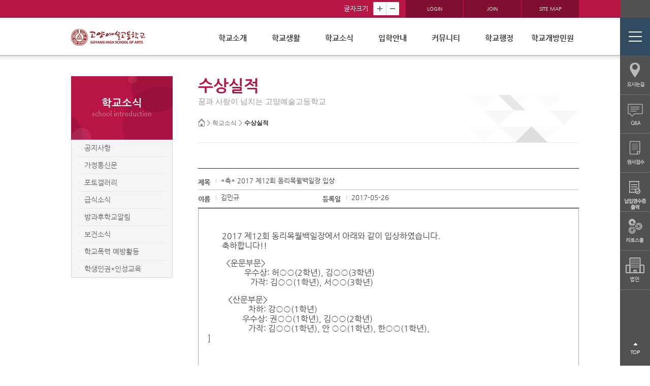

--- FILE ---
content_type: text/html
request_url: http://goarts.hs.kr/?act=board.read&code=1213&num=1244&id=1323
body_size: 21878
content:
<!DOCTYPE html>
<!--[if lte IE 6]><html dir="ltr"lang="ko-KR" class="ie6 lte-ie9 lte-ie8 lte-ie7 lte-ie6"><![endif]-->
<!--[if lte IE 7]><html dir="ltr"lang="ko-KR" class="ie7 lte-ie9 lte-ie8 lte-ie7"><![endif]-->
<!--[if IE 8]><html dir="ltr"lang="ko-KR" class="ie8 lte-ie9 lte-ie8"><![endif]-->
<!--[if IE 9]><html dir="ltr"lang="ko-KR" class="ie9 lte-ie9"><![endif]-->
<!--[if (gte IE 10)|!(IE)]><!-->
<html dir="ltr" lang="ko-KR"><!--<![endif]-->
	<head>
		<meta http-equiv="Content-Type" content="text/html; charset=euc-kr" />
		<meta http-equiv="X-UA-Compatible" content="IE=10" />
		<meta name="description" content="고양예술고등학교 홈페이지" />
		<meta name="keywords" content="고양예술고등학교, 학교홈페이지" />
		<meta name="author" content="니트로아이" />
		<meta name="language" content="ko" />
		<title>고양예술고등학교  - 수상실적 글읽기</title>
		<base href="http://goarts.hs.kr/hosts/goarts.hs.kr/">
		<link rel="stylesheet" href="/css/access/board_14059.css" type="text/css" />
		<link rel="stylesheet" href="commons/css/reset.css" />
		<link rel="stylesheet" href="commons/css/global.css" />
		<link rel="stylesheet" type="text/css" media="print" href="commons/css/print.css" />
		<script type="text/javascript" src='commons/js/jquery.js'></script>
		<script type="text/javascript" src='commons/js/site.js'></script>	
		<script type="text/javascript" src='commons/js/cycle.js'></script>	
		<script type="text/javascript" src='commons/js/jquery.cycle.2.js'></script>	
		<script type="text/javascript" src='commons/js/jquery.cycle.2.carousel.js'></script>	
		<script type="text/javascript" src='commons/js/jquery.cycle.2.swipe.js'></script>
		<script type="text/javascript" src='commons/js/fakeselect.js'></script>		
		<script type="text/javascript" src='commons/js/jquery-migrate-1.2.1.js'></script>
		
	<script type="text/javascript" src="/js/lib/jquery-1.3.2.min.js"></script>
	<script type="text/javascript" src="/js/lib/jquery.validate.min.js"></script>
	<script type="text/javascript" src="/js/lib/jquery.pngFix.pack.js"></script>
	<script type="text/javascript" src="/js/lib/jquery.blockUI.js"></script>
	<script type="text/javascript" src="/js/lib/jquery.cookie.js"></script>
	<script type="text/javascript" src="/js/lib/jquery.ba-url.min.js"></script>
	<script type="text/javascript" src="/js/lib/jquery.clipboard.min.js"></script>

	<script type="text/javascript" src="/js/ewut.ReferenceData.js"></script>
	<script type="text/javascript" src="/js/ewut.HtmlGenerator.js"></script>
	<script type="text/javascript" src="/js/ewut.AdvanceInput.js"></script>
	<script type="text/javascript" src="/js/ewut.AccessbilityUI.js"></script>
	<script type="text/javascript" src="/js/ewut.contextmenu.js"></script>
	<script type="text/javascript" src="/js/ewut.Anchor.js"></script>
	<script type="text/javascript" src="/js/ewut.Filter.js"></script>
	<script type="text/javascript" src="/js/ewut.ImageUtil.js"></script>
	<script type="text/javascript" src="/js/ewut.FormUtil.js"></script>
	<script type="text/javascript" src="/js/ewut.Validate.js"></script>

	<script type="text/javascript">

	var _gaq = _gaq || [];
	_gaq.push(['_setAccount', 'UA-18458777-1']);
	_gaq.push(['_setDomainName', 'none']);
	_gaq.push(['_setAllowLinker', true]);
	_gaq.push(['_trackPageview']);

	(function() {
	var ga = document.createElement('script'); ga.type = 'text/javascript'; ga.async = true;
	ga.src = ('https:' == document.location.protocol ? 'https://ssl' : 'http://www') + '.google-analytics.com/ga.js';
	var s = document.getElementsByTagName('script')[0]; s.parentNode.insertBefore(ga, s);
	})();

	function setPng24(obj) {
		obj.width=obj.height=1;
		obj.className=obj.className.replace(/\bpng24\b/i,'');
		obj.style.filter = "progid:DXImageTransform.Microsoft.AlphaImageLoader(src='"+ obj.src +"',sizingMethod='image');"
		obj.src='';
		return '';
	}

	</script>
		<script type="text/javascript" src="commons/js/subTemplate.js"></script>
		
		<!--[if lt IE 9]>
			<script src="commons/js/html5shiv.js"></script>
		<![endif]-->
		
		<SCRIPT LANGUAGE="JavaScript">
			<!--
			function na_open_window(name, url, left, top, width, height, toolbar, menubar, statusbar, scrollbar, resizable)
			{
			  toolbar_str = toolbar ? 'yes' : 'no';
			  menubar_str = menubar ? 'yes' : 'no';
			  statusbar_str = statusbar ? 'yes' : 'no';
			  scrollbar_str = scrollbar ? 'yes' : 'no';
			  resizable_str = resizable ? 'yes' : 'no';
			
			  cookie_str = document.cookie;
			  cookie_str.toString();
			
			  pos_start  = cookie_str.indexOf(name);
			  pos_end    = cookie_str.indexOf('=', pos_start);
			
			  cookie_name = cookie_str.substring(pos_start, pos_end);
			
			  pos_start  = cookie_str.indexOf(name);
			  pos_start  = cookie_str.indexOf('=', pos_start);
			  pos_end    = cookie_str.indexOf(';', pos_start);
			  
			  if (pos_end <= 0) pos_end = cookie_str.length;
			  cookie_val = cookie_str.substring(pos_start + 1, pos_end);
			  if (cookie_name == name && cookie_val  == "done")
			    return;
			
			  window.open(url, name, 'left='+left+',top='+top+',width='+width+',height='+height+',toolbar='+toolbar_str+',menubar='+menubar_str+',status='+statusbar_str+',scrollbars='+scrollbar_str+',resizable='+resizable_str);
			}
			//-->
		</SCRIPT>
	</head>
	<body id="sub_page">
		<header id="header">
			<div class="header_in">
	<div class="t_quick">
		<dl id='screenSize' class="t_quick_list float_wrap">
			<dt>글자크기</dt>
			<dd>
				<a href="/?act=board.read&amp;code=1213&amp;num=1244&amp;id=1323#screenSize" class="zoom" name="in">
					<img alt="확대" src="commons/images/site/zoom_in.jpg" />
				</a>
			</dd>
			<dd>
				<a href="/?act=board.read&amp;code=1213&amp;num=1244&amp;id=1323#screenSize" class="zoom" name="out">
					<img alt="축소" src="commons/images/site/zoom_out.jpg" />
				</a>
			</dd>
		</dl>
		<!-- //effect01 끝 -->
		<div class="effect02">
			<ul>
				
				<li><a href="/?act=member.login">LOGIN</a></li>
				<li><a href="/?act=member.clause">JOIN</a></li>
				
				<li><a href="/?act=sitemap" target="_self">SITE MAP</a></li>
			</ul>
		</div>
	</div>
</div>
			<!-- // header_in -->
			<div class="mobi_box">
				<div class="mobi_in_box">
					<div class="gnb_wrap float_wrap">
						<h1 class="logo">
							<a href="/" target="_self">
								<img src="commons/images/site/logo.jpg" alt="고양예술고등학교" />
							</a>
						</h1>
						<nav id="gnb">
								<ul class="nav-menu float_wrap">
		
		<li class="nav-item">
			<a href="/?act=doc&amp;mcode=1010"  target="_self"  >학교소개</a>
						<div class="sub-nav">
				<ul class="sub-nav-group">
									<li><a href="/?act=doc&amp;mcode=1010"  >건학이념</a></li>
									<li><a href="/?act=doc&amp;mcode=1015"  >학교장경영관</a></li>
									<li><a href="/?act=doc&amp;mcode=1016"  >학교장인사말</a></li>
									<li><a href="/?act=doc&amp;mcode=1012"  >학교상징</a></li>
									<li><a href="/?act=doc&amp;mcode=1013"  >학교연혁</a></li>
									<li><a href="/?act=doc&amp;mcode=1014"  >학교현황</a></li>
									<li><a href="/?act=doc&amp;mcode=1017"  >교직원현황</a></li>
									<li><a href="/?act=doc&amp;mcode=1024"  >건물배치도</a></li>
									<li><a href="/?act=doc&amp;mcode=1020"  >오시는길</a></li>
									<li><a href="https://www.schoolinfo.go.kr/ei/ss/Pneiss_b01_s0.do?GS_CD=S090005418"  target="_blank"  >학교알리미</a></li>
								</ul>
			</div>
					</li>
		
		<li class="nav-item">
			<a href="/?act=calendar.main&amp;mcode=1110"  target="_self"  >학교생활</a>
						<div class="sub-nav">
				<ul class="sub-nav-group">
									<li><a href="/?act=calendar.main&amp;mcode=1110"  target="_self"  >학사일정</a></li>
									<li><a href="/?act=doc&amp;mcode=1118"  >학교교육계획</a></li>
									<li><a href="/?act=doc&amp;mcode=1111"  >학교제규정</a></li>
									<li><a href="/?act=board.list&amp;code=1122"  >봉사활동안내</a></li>
									<li><a href="/?act=board.list&amp;code=1123"  >장학제도</a></li>
									<li><a href="/?act=doc&amp;mcode=112410"  target="_self"  >예문원(기숙사)</a></li>
								</ul>
			</div>
					</li>
		
		<li class="nav-item">
			<a href="/?act=board.list&amp;code=1210"  target="_self"  >학교소식</a>
						<div class="sub-nav">
				<ul class="sub-nav-group">
									<li><a href="/?act=board.list&amp;code=1210"  >공지사항</a></li>
									<li><a href="/?act=board.list&amp;code=1211"  >가정통신문</a></li>
									<li><a href="/?act=gallery.list&amp;code=1214"  >포토갤러리</a></li>
									<li><a href="/?act=board.list&amp;code=1216"  >급식소식</a></li>
									<li><a href="/?act=board.list&amp;code=1217"  >방과후학교알림</a></li>
									<li><a href="/?act=board.list&amp;code=1220"  >보건소식</a></li>
									<li><a href="/?act=board.list&amp;code=1221"  >학교폭력 예방활동</a></li>
									<li><a href="/?act=board.list&amp;code=1222"  >학생인권*인성교육</a></li>
								</ul>
			</div>
					</li>
		
		<li class="nav-item">
			<a href="/?act=doc&amp;mcode=142815"  target="_self"  >입학안내</a>
						<div class="sub-nav">
				<ul class="sub-nav-group">
									<li><a href="/?act=doc&amp;mcode=142815"  target="_self"  >입학</a></li>
									<li><a href="/?act=doc&amp;mcode=142713"  target="_self"  >전·편입학</a></li>
									<li><a href="/?act=doc&amp;mcode=1422"  >학교홍보영상</a></li>
									<li><a href="/?act=doc&amp;mcode=1419"  >학교요람</a></li>
								</ul>
			</div>
					</li>
		
		<li class="nav-item">
			<a href="/?act=board.list&amp;code=1312"  target="_self"  >커뮤니티</a>
						<div class="sub-nav">
				<ul class="sub-nav-group">
									<li><a href="/?act=council.list&amp;code=1315"  >상담게시판</a></li>
									<li><a href="/?act=board.list&amp;code=1314"  >Q &amp; A</a></li>
									<li><a href="/?act=council.list&amp;code=1318"  >성희롱·성폭력 사이버 신고센터</a></li>
									<li><a href="/?act=council.list&amp;code=1319"  >학교 폭력 사이버 신고센터</a></li>
								</ul>
			</div>
					</li>
		
		<li class="nav-item">
			<a href="/?act=board.list&amp;code=1510"  target="_self"  >학교행정</a>
						<div class="sub-nav">
				<ul class="sub-nav-group">
									<li><a href="/?act=board.list&amp;code=1510"  >행정공지</a></li>
									<li><a href="/?act=doc&amp;mcode=151110"  target="_self"  >학교운영위원회</a></li>
									<li><a href="/?act=board.list&amp;code=1517"  >학교평가자료</a></li>
									<li><a href="/?act=board.list&amp;code=1515"  >학교행정정보공개</a></li>
									<li><a href="/?act=board.list&amp;code=1516"  >예·결산보고</a></li>
									<li><a href="/?act=board.list&amp;code=1513"  >각종양식</a></li>
									<li><a href="/?act=board.list&amp;code=1514"  >Q &amp; A</a></li>
									<li><a href="/?act=board.list&amp;code=151810"  target="_self"  >정보공개</a></li>
									<li><a href="/?act=board.list&amp;code=1521"  >계약 내역 공개</a></li>
									<li><a href="/?act=board.list&amp;code=151910"  target="_self"  >법인</a></li>
								</ul>
			</div>
					</li>
		
		<li class="nav-item">
			<a href="/?act=board.list&amp;code=20"  >학교개방민원</a>
						<div class="sub-nav">
				<ul class="sub-nav-group">
									<li><a href="/?act=board.list&amp;code=2010"  >학교시설사용                              규칙</a></li>
									<li><a href="/?act=board.list&amp;code=2011"  >학교시설 민원 창구</a></li>
									<li><a href="/?act=board.list&amp;code=2012"  >학교시설 개방 현황 게시</a></li>
									<li><a href="/?act=board.list&amp;code=2013"  >학교시설 개방 실적</a></li>
								</ul>
			</div>
					</li>
	</ul>
						</nav>
					</div>
					<script>mainGnb();</script>
					<!-- // gnb_wrap // -->
				</div>
				<!-- // mobi_in_box -->
			</div>
			<!-- // mobi_box -->
		</header>
		<!-- //header 영역 끝 부분입니다 -->

		<!-- content 시작 -->
		<section id="content">
			<div class="sub_wrap">
				<div class="content_sub">
					 
					
					<!-- <div class="sub_viasul">
						<img src="commons/images/site/sub_viasul.jpg" alt="꿈과 사랑이 넘치는 고양예술고등학교 goyang high school of arts school  introduction" />
					</div> -->
					<article class="sbuject">
						<p class="location">
							<a href="/">
								<img src="commons/images/site/homebg.jpg" alt="#" />
							</a>
							<a href="/?main" class="home">Home</a> > <a href="/?act=board.list&amp;code=1210" >학교소식</a> > <a href="/?act=board.list&amp;code=1213"  class="last">수상실적</a>
						</p>
						<h2 id="tmpDocTitle" class="cont_sbj">수상실적</h2>
						<p class="small_tit">꿈과 사랑이 넘치는 고양예술고등학교</p>
					</article>
					<!---------------- /*내용 입력 부분*/ ------------->
					<div class="cont_in">
						<script type="text/javascript" src="/js/module/board.read.js"></script>
<noscript><p>이 페이지는 자바스크립트가 지원되지 않는 브라우저에서 일부 기능이 제대로 작동하지 않습니다.</p></noscript>

<div id="subContent">

	
	
	
	

	<div class="subPage">

		<div class="board">

			<div class="boardRead">
				<h4 title="글읽기" class="title"><img src="/image/access/board/boardReadTit.gif" alt="글읽기" /></h4>

				<div id="boardList_table">
				
					<div class="boardReadHeader">
						<div class="infoArea">
							<dl class="infoPre">
								<dt>제목</dt>
								<dd class="title">*축* 2017 제12회 동리목월백일장 입상</dd>
							</dl>
							<dl class="infoNext">
								<dt>이름</dt>
								<dd>김민규</dd>
								<dt>등록일</dt>
								<dd>2017-05-26 </dd>
							</dl>
						</div>
					</div>
					<div class="boardReadBody">
						<p>
							
							
							
						</p>
						<div id="tmpContentsArea"><p>&nbsp;</p>
<p>&nbsp;</p>
<p>&nbsp;&nbsp;&nbsp;&nbsp;&nbsp;&nbsp;<span style="font-size: medium;"> 2017 제12회 동리목월백일장에서 아래와 같이 입상하였습니다.</span></p>
<p><span style="font-size: medium;">&nbsp;&nbsp;&nbsp;&nbsp;&nbsp;&nbsp; 축하합니다!!</span></p>
<p>&nbsp;</p>
<p><span style="font-size: medium;">&nbsp;&nbsp;&nbsp;&nbsp;&nbsp;&nbsp;&nbsp;&nbsp; &lt;운문부문&gt;</span></p>
<p><span style="font-size: medium;">&nbsp;&nbsp;&nbsp;&nbsp;&nbsp;&nbsp;&nbsp;&nbsp;&nbsp;&nbsp;&nbsp;&nbsp;&nbsp;&nbsp;&nbsp;&nbsp;&nbsp; 우수상: 허○○(2학년), 김○○(3학년)</span></p>
<p><span style="font-size: medium;">&nbsp;&nbsp;&nbsp;&nbsp;&nbsp;&nbsp;&nbsp;&nbsp;&nbsp;&nbsp;&nbsp;&nbsp;&nbsp;&nbsp;&nbsp;&nbsp;&nbsp;&nbsp;&nbsp;&nbsp; 가작: 김○○(1학년), 서○○(3학년)</span></p>
<p>&nbsp;</p>
<p><span style="font-size: medium;">&nbsp;&nbsp;&nbsp;&nbsp;&nbsp;&nbsp;&nbsp;&nbsp;&nbsp; &lt;산문부문&gt;</span></p>
<p><span style="font-size: medium;">&nbsp;&nbsp;&nbsp;&nbsp;&nbsp;&nbsp;&nbsp;&nbsp;&nbsp;&nbsp;&nbsp;&nbsp;&nbsp;&nbsp;&nbsp;&nbsp;&nbsp;&nbsp; &nbsp;차하: 강○○(1학년)</span></p>
<p><span style="font-size: medium;">&nbsp;&nbsp;&nbsp;&nbsp;&nbsp;&nbsp;&nbsp;&nbsp;&nbsp;&nbsp;&nbsp;&nbsp;&nbsp;&nbsp;&nbsp;&nbsp;&nbsp;우수상: 권○○(1학년),&nbsp;김○○(2학년)</span></p>
<p><span style="font-size: medium;">&nbsp;&nbsp;&nbsp;&nbsp;&nbsp;&nbsp;&nbsp;&nbsp;&nbsp;&nbsp;&nbsp;&nbsp;&nbsp;&nbsp;&nbsp;&nbsp;&nbsp;&nbsp;&nbsp;&nbsp;가작: 김○○(1학년), 안 ○○(1학년),&nbsp;한○○(1학년), </span></p>
<p><span style="font-size: medium;">]</span></p>
<p>&nbsp;</p>
<p><span style="font-size: medium;">&nbsp;&nbsp;&nbsp;&nbsp;&nbsp;&nbsp;&nbsp;&nbsp; </span></p></div>

						<!-- 첨부파일의 이미지 보이게 2010-11-03 정현-->
						
						<!-- 첨부파일의 이미지 보이게 2010-11-03 정현-->
						
					</div>



				<!-- 공공누리 -->
				
				<!-- 공공누리 -->

				<div class="boradReadFooter">
					<dl>
						<dt>첨부파일</dt>
						

							

							

							

						
					</dl>
				</div>

				
				
				</div>
				<div class="boardNavigation">
					<div class="buttonLeft" style="width:40%;">
						<span class="button01 arrowIcon" id="print_btn"><a href="/?act=board.read&amp;code=1213&amp;num=1244&amp;id=1323#none" onclick="boardPrint('goarts.hs.kr');"><span>인쇄하기</span></a></span>
					</div>

					<div class="buttonRight">
						<span class="button01 arrowIcon">
							<a href="/?act=board.list&amp;code=1213"><span>목록</span></a> 
						</span>
						
					</div>
				</div>

				<div class="prevNext">
					<div class="prevNextlist">
						<dl class="prev">
							<dt class="title">이전글</dt>
							<dd class="preTitle"><a href="/?act=board.read&amp;code=1213&amp;id=1306">*축* 2016 제46회 대구대 전국고교생 문예작품 공모</a></dd>
							<dd class="admin">/ 김민규</dd>
							<dd class="time">2016.12.02</dd>
						</dl>
						<dl class="next">
							<dt class="next">다음글</dt>
							<dd class="nextTitle"><a href="/?act=board.read&amp;code=1213&amp;id=1325">*축*제38회 전국효석백일장 입상</a></dd>
							<dd class="admin">/ 김민규</dd>
							<dd class="time">2017.05.29</dd>
						</dl>
					</div>
				</div>
			</div>

		</div>

	</div>

</div>

					</div>
					<!---------------- /*내용 입력 부분*/ ------------->
				</div>
				<!-- //content_sub -->
				<aside class="lnb">
					<div class="tit">
	<h2>학교소식</h2>
	<span>school  introduction</span>
</div>

<div class="left_nav">
	
	<ul>
		
		<li class=""><a href="/?act=board.list&amp;code=1210" target="">공지사항</a>
			
		</li>
		
		<li class=""><a href="/?act=board.list&amp;code=1211" target="">가정통신문</a>
			
		</li>
		
		<li class=""><a href="/?act=gallery.list&amp;code=1214" target="">포토갤러리</a>
			
		</li>
		
		<li class=""><a href="/?act=board.list&amp;code=1216" target="">급식소식</a>
			
		</li>
		
		<li class=""><a href="/?act=board.list&amp;code=1217" target="">방과후학교알림</a>
			
		</li>
		
		<li class=""><a href="/?act=board.list&amp;code=1220" target="">보건소식</a>
			
		</li>
		
		<li class=""><a href="/?act=board.list&amp;code=1221" target="">학교폭력 예방활동</a>
			
		</li>
		
		<li class=""><a href="/?act=board.list&amp;code=1222" target="">학생인권*인성교육</a>
			
		</li>
		
	</ul>
	
</div>
				</aside>
				<!-- // left_nav -->
			</div>
			<!-- // sub_wrap -->
		</section>
		<!-- //content -->
		<div class="quick_bar">
			<ul>
	<li>
		<img src="commons/images/site/quick_menu00.jpg" alt="퀵메뉴" />
	</li>
	<!--<li>
		<a href="http://elleschooluniform.co.kr/product/search.html?view_type=&supplier_code=&keyword=%EA%B3%A0%EC%96%91%EC%98%88%EC%88%A0" target="_blank"> <img src="commons/images/site/quick_menu04.png" alt="Elle 2017 학교선정 학생복" /> </a>
	</li>-->
	<li>
		<a href="/?act=doc&mcode=1020" target="_self"> <img src="commons/images/site/quick_menu01.jpg" alt="오시는길" /> </a>
	</li>
	<li>
		<a href="/?act=board.list&code=1314" target="_self"> <img src="commons/images/site/quick_menu02.jpg" alt="Q & A" /> </a>
	</li>
	<li>
		<a href="http://www.uwayapply.com" target="_new"> <img src="commons/images/site/quick_menu03.jpg" alt="원서접수" /> </a>
	</li>
	<li>
		<a href="https://school.educate.kr/school_fee/goarts" target="_new"> <img src="commons/images/site/quick_menu04.jpg" alt="납입영수증 출력" /> </a>
	</li>
	<li>
		<a href="https://goarts.riroschool.kr/" target="_new"> <img src="commons/images/site/quick_menu06.jpg" alt="리로스쿨" /> </a>
	</li>
		<li>
		<a href="http://goarts.hs.kr/?act=board.list&code=151910" target="_new"> <img src="commons/images/site/quick_menu07.jpg" alt="법인" /> </a>
	</li>
<!--
	<li>
		<a href="/hosts/goarts.hs.kr/2017_school_hongbo.mp4" target="_new"> <img src="commons/images/site/quick_menu05.jpg" alt="학교 홍보 동영상" /> </a>
	</li>
-->
</ul>
<div class="quick_top">
	<a href="/"> <img src="commons/images/site/quick_top.jpg" alt="TOP" /> </a>
</div>
		</div>
		<!-- footer 시작 -->			
		<footer id="footer">
			<div class="footer_in">
				<p class="f_logo">
	<img src="commons/images/site/foot_logo.jpg" alt="고양예술고등학교" />
</p>
<ul class="effect01">
	<li>
		<a href="/?act=doc.info" target="_self">개인정보처리방침</a>
	</li>
	<li>
		<a href="http://www.nitroeye.co.kr/ewut_new/html/popup/mail_reject.htm" class="popup">이메일주소무단수집거부</a>
	</li>
	
</ul>
<p class="effect02">
	<span class="f_tit">오시는길</span>(우10228  ) 경기 고양시 일산서구 덕이로172번길 4-39 고양예술고등학교
</p>
<p class="effect03">
	<span class="f_tit">대표번호</span>031-929-0700(09:00~17:00) <span class="f_tit">팩스</span>교무실 031-922-9059(09:00~17:00) / 행정실 031-922-9048(09:00~17:00)
</p>
<p class="effect04">COPYRIGHT (C) 2016 고양예술고등학교 ALL RIGHT RESERVED.</p>
				<div class="foot_select">
					<h3 class="hidden_word">가족사이트 바로가기</h3>
					<div class="mgn_b5">
						<label for="search_f" class="hidden_word">가족사이트 바로가기 선택</label>
						<select name="" class="top_select in_length170" id="search_f">
							<option value="" selected="selected">Family Site</option>
							<option value="#">이동하기</option>
							<option value="#">이동하기</option>
							<option value="#">이동하기</option>
							<option value="#">이동하기</option>
						</select>
						<a href="/?act=board.read&amp;code=1213&amp;num=1244&amp;id=1323#" onclick="window.open(jQuery('#search_f option:selected').val());" title="새창열림">
							<img src="commons/images/site/select_go_btn.jpg" alt="확인"/>
						</a>
					</div>
				</div>
			</div>
			<!-- //footer_in -->
		</footer>
		<!-- //footer -->
	</body>

<script type="text/javascript" src='commons/js/jquery.js'></script>
<script type="text/javascript" src='commons/js/site.js'></script>	
<script type="text/javascript" src='commons/js/cycle.js'></script>	
<script type="text/javascript" src='commons/js/jquery.cycle.2.js'></script>	
<script type="text/javascript" src='commons/js/jquery.cycle.2.carousel.js'></script>	
<script type="text/javascript" src='commons/js/jquery.cycle.2.swipe.js'></script>	
<script type="text/javascript" src='commons/js/fakeselect.js'></script>
<script type="text/javascript" src='commons/js/jquery-migrate-1.2.1.js'></script>

</html>


--- FILE ---
content_type: text/css
request_url: http://goarts.hs.kr/css/access/board_14059.css
body_size: 27685
content:
@charset "euc-kr";

/* 이웃닷컴(e-wut.com) 
웹 퍼블리싱 
작업자:이승희,김동우,김은정 */
/*리스트 앞에 불릿*/
.ol_board {
	margin-left:10px;
	padding-left:auto;
	list-style-type:decimal;
	}
.ol_board li {
	margin-left:30px;
	padding-left:auto;
	list-style-type:decimal;
	}
.ul_board {
	margin-left:10px;
	padding-left:auto;
	list-style-type:square;
	}
.ul_board li {
	margin-left:30px;
	padding-left:auto;
	list-style-type:square;
	}
/* 게시판 */
.board {
	text-align:left;
	}
.boardList, .boardList td, .boardList th {
	border:0;
	}
/*
.boardListForm .boardList, .boardListForm td, .boardListForm th {
	border:0;
	}*/
.board fieldset{ 
	
	}
.board .boardCaption {
	margin-bottom:10px;
	}
.board .boardSkip {
	display:block;
	visibility:hidden;
	position:absolute;
	padding:0;
	margin:0;
	width:0;
	height:0;
	line-height:0;
	}

ul.adminWarnning {
	margin-bottom:15px;
	padding-left:10px;
	color:#9A1515;
	}

/*게시판 저작권 신고관련*/
div#licenseBoard{
		width:100%;
		margin:0px;
		padding:0px;
		margin-bottom:20px;
	}
	div#licenseBoard div.content {
		border-left:2px solid #dedede;
		border-right:2px solid #dedede;
	}
	div#licenseBoard ul{
		clear:both;
		width:100%;
		margin:0px;
		padding:0px;
		overflow:hidden;
		background:#fbfbfb;
	}
	div#licenseBoard ul li{
		width:95%;
		background:url(/image/access/board/licenseDot.gif) no-repeat left 3px;
		margin-top:3px;
		margin-left:7px;
		padding-left:15px;
		font-size:1em;
		list-style-type:none;
		line-height:18px;
		text-align:justify;
	}
	div#licenseTop{
		width:100%;
		height:10px;
		overflow:hidden;
		background:url(/image/access/board/licenseTopLeft.gif) no-repeat left top;
	}
	div#licenseTopRight{
		float:right;
		width:10px;
		height:10px;
		overflow:hidden;
		background:url(/image/access/board/licenseTopRight.gif) no-repeat left top;
	}
	div#licenseBottom{
		width:100%;
		height:10px;
		overflow:hidden;
		background:url(/image/access/board/licenseBottomLeft.gif) no-repeat left top;
	}
	div#licenseBottomRight{
		float:right;
		width:10px;
		height:10px;
		overflow:hidden;
		background:url(/image/access/board/licenseBottomRight.gif) no-repeat left top;
	}
	div#licenseBoard em {
		font-style:normal;
		color:#9A1515;
		}

/*게시판 공공누리 */
div#koglProcess{
		width:100%;
		margin:0px;
		padding:0px;
		margin-bottom:20px;
	}
	div#koglProcess div.content {
		border-left:2px solid #dedede;
		border-right:2px solid #dedede;
	}
	div#koglProcess ul{
		clear:both;
		width:100%;
		margin:0px;
		padding:0px;
		overflow:hidden;
		background:#fbfbfb;
	}
	div#koglProcess ul li{
		width:95%;
		background:url(/image/access/board/licenseDot.gif) no-repeat left 3px;
		margin-top:3px;
		margin-left:7px;
		padding-left:15px;
		font-size:1em;
		list-style-type:none;
		line-height:18px;
		text-align:justify;
	}
	div#koglProcessTop{
		width:100%;
		height:10px;
		overflow:hidden;
		background:url(/image/access/board/licenseTopLeft.gif) no-repeat left top;
	}
	div#koglProcessTopRight{
		float:right;
		width:10px;
		height:10px;
		overflow:hidden;
		background:url(/image/access/board/licenseTopRight.gif) no-repeat left top;
	}
	div#koglProcessBottom{
		width:100%;
		height:10px;
		overflow:hidden;
		background:url(/image/access/board/licenseBottomLeft.gif) no-repeat left top;
	}
	div#koglProcessBottomRight{
		float:right;
		width:10px;
		height:10px;
		overflow:hidden;
		background:url(/image/access/board/licenseBottomRight.gif) no-repeat left top;
	}
	div#koglProcess em {
		font-style:normal;
		color:#9A1515;
		}
.inforight.search {background-color:#f4f4f4; border:1px solid #ccc; padding:13px 0; text-align:center; margin-bottom:23px;}

/* 게시판 상단 정보 및 검색 시작 */
.boardInfo {
	position: relative; 
	margin-top:20px;
	margin-bottom:5px;
	}
.boardInfo .infoleft {
	text-align:right;
	margin-bottom:10px;
	}
	.boardInfo strong {
		color:#59a2d3;
		font:bold 0.92em "돋움", dotum;
		}
.boardInfo .inforight {
	float:right;
	}
.boardInfo .inforight label{
	visibility:visible;
	overflow:visible;
	position:absolute;
	width:0;
	height:0;
	line-height:0;
	font-size:0;
	}
	.boardInfo .inforight.search {
		width:280px;
		} 
	.boardSearchForm {
		margin:0;
		padding:0;
		}
	.boardSearchForm select {
		overflow:visible;
		margin-right:3px;
		font-size:1em;
		padding:5px 0;
		}
	.boardSearchForm input {
		overflow:visible;
		margin-right:3px;
		}
	.boardSearchForm fieldset {
		position: relative;
		border:0;
		}
	.boardSearchForm .inputtxt {
		width:258px;
		height:24px;
		padding:2px;
		font-size: 1em;
		border:#c0c0c0 1px solid; 
		}
	.boardSearchForm img {
		display:inline;
		float:left;
		margin-right:5px;
		padding-top:5px;
		}


.boardListForm {
	clear:both;
	line-height:normal;
	margin-bottom:25px;
	}
.boardListForm a {
	text-decoration: none;
	}
.boardListForm a:hover {
	color:#3d6a07;
	text-decoration:none;
	}
.boardListForm a:active {
	color:#3d6a07;
	text-decoration: underline;
	}
.boardListForm a:focus {
	color:#3d6a07;
	text-decoration: underline;
	}
.boardList {
	width:100%;
	border-top:1px solid #222;
	border-bottom:1px solid #222;
	}
	.boardList .top {
		}
.boardList th {
	font-weight:bold;
	color:#333;
	font-size:1em;
	text-align:center;
	white-space:nowrap;
	padding:15px 0;
	}
.boardList th.num , .boardList th.date {
	}
.boardList th.check , .boardList th.title , .boardList th.author , .boardList th.count {
	}
.boardList th.title {
	white-space:normal;
	}
.boardList tr.notice  {
	background:#f4f5ec;
	}
.boardList .last  {
	background:none;
	}
.boardList tr.bg01 {
	background:#f8f8f8;
	}
.boardList tr.bg02 {
	background:#fff;
	}
.boardList .re {
	display:block;
	padding-left:28px;
	height:15px;
	background:transparent url(/image/access/board/boardListReBg.gif) no-repeat left 1px;
	}
.re {
	display:block;
	padding-left:28px;
	height:14px;
	background:transparent url(/image/access/board/boardListReBg.gif) no-repeat left top;
	}
.boardList .notice .num, .boardList .notice .title {
	font-weight:bold;
	}
.boardList td {
	padding:13px 5px;
	font-weight:normal;
	text-align:center;
	color:#777777;
	white-space:nowrap;
	vertical-align:baseline;
	border-left:0;
	border-right:0;
	border-top:#e5e5e5 1px solid;
	}
	.boardList td.title {
		width:100%;
		white-space:normal;
		word-break:break-all;
		}
	.boardList td.icon {
		padding:0;
		margin:0;
		vertical-align:middle;
		}
	.boardList td.icon span {
		text-align:center;
		}
	.boardList .replyNum {
		color:#780000;
		font-size:0.92em;
		font-weight:bold;
		margin-left:5px;
		}
	.boardList .newIco {
		
		vertical-align:middle;
		}
	.photo .list .title {
		}
	.photo .list .cmtNum {
		color:#780000;
		font-weight:bold;
		font-size:0.9em;
		float:left;
		}

/* 버튼디자인 */
.button01 {
	float:left;
	margin-right:3px;
	height:21px;
	background:url(/image/access/board/buttonLeftBg.gif) no-repeat left top;
	}
	.button01 a {
		display:inline-block;
		height:17px;
		padding:4px 10px 0 10px;
		color:#fff;
		font-size:1em;
		cursor:pointer;
		background:url(/image/access/board/buttonRightBg.gif) no-repeat right top;
		}
	.button01 a:hover {
		text-decoration:none;
		}
	.button01 input {
		display:inline-block;
		overflow:visible;
		float:left;
		height:21px;
		margin:0;
		padding:0 10px 0 10px;
		color:#fff;
		font-size:1em;
		border:0;
		cursor:pointer;
		background:url(/image/access/board/buttonRightBg.gif) no-repeat right top;
		}
.button02 {
	cursor:pointer;
	}
	.button02 input {
		}
span.arrowIcon {
	display:inline-block;
	height:21px;
	cursor:pointer;
	}
	span.arrowIcon a {
		display:inline-block;
		}
	span.arrowIcon span {
		display:block;
		float:left;
		height:21px;
		padding-left:5px;
		background: url(/image/access/board/buttonIcon.gif) no-repeat left 3px;
		}
	span.arrowIcon input {
		display:inline-block;
		overflow:visible;
		}
span.smallarrowIcon {
	cursor:pointer;
	
	}
	span.smallarrowIcon span {
		display:block;

		}
	span.smallarrowIcon input {
		overflow:visible;
		display:inline;
		color:#fff;
		padding:0 10px;


		background: url(/image/access/board/buttonIcon.gif) no-repeat 4px 8px;
		}

	.inforight.search.float_wrap .button02.smallarrowIcon input {background-image:none; border:1px solid #222; background-color:#686868; padding:5px 20px;}
/* 게시판 리스트 뷰 시작 */
.boardListView {
	float:left;
	width:622px;
	margin-bottom:15px;
	}
	.boardListView h5 {
		display:none;
		}
	.boardListView .boardList {
		float:left;
		width:622px;
		border-collapse:collapse;
		border:0;
		background:none;
		}
	.boardListView .boardList th {
		padding-left:20px;
		color:#4d4d4d;
		font-weight:bold;
		vertical-align:middle;
		text-align:left;
		border:1px solid #e4e4e4;
		background:url(/image/access/board/boardListViewTitBg.gif) no-repeat 5px 50%;
		}
		.boardListView .boardList .club.title, .boardListView .boardList .club.data {
			width:15%;
			}
	.boardListView .boardList td {
		padding-left:10px;
		text-align:left;
		line-height:160%;
		white-space:normal;
		border:1px solid #e4e4e4;
		}
		.boardListView .boardList .left {
			float:left;
			}
		.boardListView .boardList .right {
			float:right;
			padding-right:5px;
			}


/* 명예의전당 시작 */
.boardHonor {
	float:left;
	width:606px;
	padding-left:16px;
	}
.boardHonor ul {
	float:left;
	width:100%;
	}
.boardHonor li {
	float:left;
	width:126px;
	margin-right:20px;
	padding-bottom:30px;
	}
	.boardHonor span {
		display:block;
		}
	.boardHonor .img {
		width:104px;
		height:112px;
		margin-bottom:7px;
		padding:11px;
		background:url(/image/access/board/boardHonorViewBg.gif);
		}
	.boardHonor .name {
		width:100px;
		margin:0 0 10px 10px;
		font-weight:bold;
		white-space:nowrap;
		text-overflow:ellipsis;
		}
	.boardHonor .class {
		margin-left:10px;
		}
	.boardHonor .title {
		float:left;
		width:100%;
		margin-bottom:15px;
		padding-bottom:5px;
		border-bottom:1px solid #cecece;
		}
	.boardHonor .content {
		float:left;
		width:100%;
		margin-bottom:10px;
		line-height:170%;
		}
	.boardHonor .honorThumb {
		float:left;
		width:170px;
		}
	.boardHonor .honorContent {
		float:left;
		width:390px;
		margin-top:10px;
		}


/* 글쓰기 글읽기 시작 */
.boardWrite , .boardWriteForm , .boardRead {
	width:100%;
	}
.boardWriteHeader , .boardReadHeader {
	border-bottom:1px solid #222;
	}
	.boardWriteHeader:after{
	content:' ';
	clear:both;
	display:block;
	visibility:hidden;
	}
	*+ html .boardWriteHeader{display:inline-block;}
	* html .boardWriteHeader{height:1%;}
	.boardWrite h4 , .boardRead h4 {
		display:none;
		visibility:visible;
		overflow:visible;
		position:static;
		width:auto;
		height:auto;
		padding-top:1px;
		line-height:100%;
		margin:0 0 4px 15px;
		}
	.boardWrite	.infoArea , .boardRead .infoArea {
		width:100%;
		padding:16px 0 10px 0px;
		border-top:1px solid #222;
		
		}
	.boardRead .infoArea:after{
	content:' ';
	clear:both;
	display:block;
	visibility:hidden;
	}
	*+ html .boardRead .infoArea{display:inline-block;}
	* html .boardRead .infoArea{height:1%;}
	.boardWrite	.infoArea dl label, .boardRead .infoArea label{
		margin-top:3px;
		}
	.boardWrite	.infoArea dl, .boardRead .infoArea dl {
		float:left;
		}
		.boardWrite	.infoArea .title {
			float:left;
			margin:0 15px 10px 0;
			}
			.boardWrite	.infoArea .title .inputtxt {
				width:300px;
				}
		.boardWrite .infoArea .info {
			width:250px;
			margin:0 20px 10px 0;
			}
		 .boardRead .infoArea .infoPre {
			width:100%;
			margin-bottom:7px;
			padding-bottom:7px;
			border-bottom:1px solid #c3c3c3;
			}
	.boardWrite .infoArea dl dt {
		display:inline;
		float:left;
		width:60px;
		padding-top:3px;
		font-weight:bold;
		text-align:center;
		}
	.boardWrite .infoArea dl dd {
		float:left;
		}
	.boardRead .infoArea dl dt {
		display:inline;
		float:left;
		font-weight:bold;
		margin-right:9px;
		padding:3px 12px 0 0;
		background: url(/image/access/board/boardReadTitBg.gif) no-repeat right 4px;
		}
	.boardRead .infoArea dl dd {
		float:left;
		width:200px;
		}

		.boardRead .infoArea dl dd.title {
			float:left;
			width:480px;
			}
	.boardWrite .infoArea .inputtxt {
		width:180px;
		padding:2px;
		font-size: 1em;
		border: #c0c0c0 1px solid; 
		}
	.boardWrite .boardleft {
		display:inline;
		float:left;
		margin-bottom:5px;
		margin-left:6px;
		padding-left:17px;
		font-size:0.92em;
		background:transparent url(/image/access/board/boardWriteFile.gif) no-repeat left top;
		}
.boardWriteBody {
	clear:both;
	margin-bottom:15px;
	}
	.boardWriteBody textarea {
		overflow:auto;
		width:597px;
		height:450px;
		border:1px solid #b2b2a6;
		font-size:1em;
		color:#666;
		}
.boardWriteFooter {
	float:left;
	width
	}
	.boardWriteFooter object {
		float:left;
		width:450px;
		margin-right:15px;
		}
	.boardWriteFooter .writerBtn {
		float:left;
		width:135px;
		}
	.boardWriteFooter .writerBtn input {
		margin-bottom:5px;
		}
 .board .boardReadBody {
	min-height:130px;
	padding:14px 18px;
	border:1px solid #b2b2a6;
	}
	.boardReadBody img {
		width:100%;
		overflow:hidden;
		/*width:584px;*/
		}
 .board .boradReadFooter {
	margin-bottom:10px;
	padding:5px 0 3px 15px;
	border-right:1px solid #b2b2a6;
	border-bottom:1px solid #b2b2a6;
	border-left:1px solid #b2b2a6;
	}
 .board .boradReadFooter:after{
	content:' ';
	clear:both;
	display:block;
	visibility:hidden;
	}
	*+ html  .board .boradReadFooter {display:inline-block;}
	* html  .board .boradReadFooter {height:1%;}
	.boradReadFooter span {
		float:left;
		display:inline;
		font-weight:bold;
		margin-right:8px;
		}
	.boradReadFooter ul {
		float:left;
		}
	.boradReadFooter li {
		padding:2px 0 5px 13px;
		background:url(/image/access/board/boradReadFooterFile.gif) no-repeat left top;
		}
	.boradReadFooter dt {
		padding-right:10px;
		margin-bottom:3px;
		font-weight:bold;
		}
	.boradReadFooter dd {
		font-size:0.9em;
		margin-bottom:3px;
		padding-top:1px;
		padding-right:10px;
		color:#666;
		}
	.boradReadFooter dd img {
		display:block;
		clear:both;
		float:left;
		margin-right:5px;
		margin-top:-2px;
		}
	.boradReadFooter dd a{
		color:#666;
		}
	.boradReadFooter dd a:hover, .boradReadFooter dd a:focus {
		color:#333;
		}
	.boradReadFooter .notAttach {
		float:left;
		}

/* 나도한마디 */
#comment {
	float:left;
	clear:both;
	width:622px;
	}
#comment h4 {
	display:block;
	margin:0 0 10px 0;
	padding-left:17px;
	font-size:1em;
	background:url(/image/access/board/boardWriteFile.gif) no-repeat left top;
	}
#commentForm {
	float:left;
	width:100%;
	}
#comment .replyFormArea {
	display:inline;
	float:left;
	width:570px;
	margin:15px 0 10px 12px;
	height:120px;
	padding:18px 0 0 52px;
	background:url(/image/access/board/replyformBg.gif) no-repeat left top;
	}
#comment .replyContent {
	font-size:0.92em;
	margin-bottom:12px;
	}
#comment .replyInfo {
	float:left;
	width:100%;
	margin-bottom:5px;
	}
	#comment .replyInfo .info {
		float:left;
		}
	#comment .replyInfo dt {
		float:left;
		font-size:0.92em;
		color:#848484;
		margin-right:5px;
		vertical-align:middle;
		}
	#comment .replyInfo dd {
		display:inline;
		}
	#comment .replyInfo .inputtxt {
		display:inline;
		float:left;
		width:138px;
		height:11px;
		margin-right:7px;
		padding:2px;
		font-size:1em;
		border:#c0c0c0 1px solid; 
		background: url(/image/access/board/inputtxtBg.gif) repeat-x left top;
		}
	#comment .replyInfo p {
		float:left;
		font-size:0.92em;
		vertical-align:middle;
		margin:0;
		}
	#comment .replyInfo .textlimit {
		font-weight:bold;
		color:#a50000;
		}
	#comment .reply {
		float:left;
		width:100%;
		}
	#comment .reply textarea {
		overflow:auto;
		float:left;
		width:400px;
		height:45px;
		margin-right:6px;
		font-size:1em;
		color:#666;
		border:1px solid #d3d3d3;
		}
	#comment .cmtModify textarea {
		overflow:auto;
		float:left;
		width:350px;
		height:45px;
		margin-right:6px;
		margin-bottom:6px;
		font-size:1em;
		color:#666;
		border:1px solid #d3d3d3;
		}
	#comment .reply .replyBtn {
		float:left;
		}
#comment .feedbackList {
	float:left;
	width:622px;
	color:#333;
	margin-top:10px;
	}
#comment .feedbackList dl {
	float:left;
	width:100%;
	line-height:140%;
	}
#comment .feedbackList .pre{
	padding:10px 0;
	border-bottom:1px solid #c1c1c1;
	}
#comment .feedbackList dt {
	display:block;
	float:left;
	width:70px;
	padding-left:17px;
	padding-right:5px;
	font-weight:bold;
	}
#comment .feedbackList dd.text {
	float:left;
	width:354px;
	padding-right:10px;
	font-size:0.92em;
	line-height:160%;
	}
#comment .feedbackList dd.date {
	float:right;
	color:#666;
	padding-right:10px;
	font-size:0.92em;
	}
#comment .feedbackList dd.date span {
	float:left;
	padding-right:5px;
	}
#comment .feedbackList dd.date a {
	float:left;
	margin-top:3px;
	}
/* 이전글 및 다음글 */
.prevNext {
	}
.prevNext:after{
	content:' ';
	clear:both;
	display:block;
	visibility:hidden;
	}
	*+ html .prevNext {display:inline-block;}
	* html .prevNext {height:1%;}
	.prevNextlist dl {
		float:left;
		width:100%;
		}
	.prevNextlist dl.prev {
		margin-bottom:14px;
		padding-bottom:12px;
		border-bottom:1px solid #c1c1c1;
		}
	.prevNextlist dt {
		margin-bottom:9px;
		color:#333;
		font-weight:bold;
		}
	.prevNextlist dd.preTitle , .prevNextlist dd.NextTitle{
		display:inline;
		margin:0 6px 13px 0;
		color:#00c;
		}
	.prevNextlist dd.admin{
		display:inline;
		color:#333;
		margin-right:5px;
		font-weight:bold;
		}
	.prevNextlist dd.time{
		display:inline;
		color:#333;
		margin-left:15px;
		}
	.nextTitle {float:left; margin-right:6px;}

/* 포토갤러리 시작 */
.photoArea {
	width:100%;
	}
	.photo {
		border-top:1px solid #222222;
		border-bottom:1px solid #222222;
		padding:30px 0 ;
		margin-bottom:30px;
		}
	.photoArea .list {

		}
	.photoArea li {
		float:left;
		text-align:center;
		margin-left:15px;
		}
	.photoArea li:first-child {margin-left:0;}
		.photoArea span {
			display:block;
			margin-bottom:10px;
			}
		.photoArea .img {
			
			border:1px solid #e8e8e8;
			}
			.photoArea .img img {
				width:170px !important;
				height:135px !important;
				padding:2px;
				}
		.photoArea .title {
			display:block;
			width:175px;
			margin:0 0 10px 0px;
			padding-left:0px;
			font-weight:bold;
			white-space:nowrap;
			text-overflow:ellipsis;
			overflow:hidden; 
			text-align:center;
			}
		.photoArea .title2 {
			display:inline;
			float:left;
			width:110px;
			height:28px;
			margin:0 0 10px 2px;
			padding-left:7px;
			font-weight:bold;
			overflow:hidden;
			/*background:url(/image/access/board/photoTitBg.gif) no-repeat left top;*/
			}
		.photoArea .name , .photoArea .date, .photoArea .count {
			display:inline;
			float:left;
			clear:both;
			width:110px;
			margin:0 0 5px 11px;
			}


/* 온라인 신청보기페이지 */
.onlineView{
	float:left;
	width:622px;
	}
.onlineView h4{
	display:block;
	font-size:1em;
	font-weight:bold;
	margin:0 0 4px 15px;
	}
.onlineView .buttonRight {
	margin-top:10px;
	}
.onlineView .buttonRight span {
	float:left;
	display:inline;
	}
.onlineViewForm {
	float:left;
	margin-bottom:10px;
	}
.onlineViewForm .boardList , .onlineViewList {
	float:left;
	width:622px;
	color:#868686;
	border-collapse:collapse;
	border:0;
	background:none;
	}
.onlineViewForm .boardList th {
	width:20%;
	padding:3px 5px;
	color:#000;
	font-weight:normal;
	text-align:left;
	border:1px solid #e7e7e7;
	background:#f1f1ed;
	}
.onlineViewForm .boardList th img{
	display:inline;
	vertical-align:middle;
	margin-right:3px;
	}
.onlineViewForm .boardList td {
	text-align:left;
	padding-left:5px;
	border:1px solid #e7e7e7;
	}
.onlineViewForm .boardList .address td {
	border:0;
	}
.onlineViewForm .boardList td .inputtxt {
	height:13px;
	padding:2px;
	color:#868686;
	border:1px solid #d4d4d4;
	}
.onlineViewForm .boardList td .epost {
	display:inline;
	vertical-align:middle;
	}
.onlineViewForm .boardList .star{
	color:#a90b0b;
	}
.onlineViewForm .boardList .nocheck {
	padding-left:15px;
	}
.onlineViewForm .boardList textarea {
	overflow:auto;
	border:1px solid #d4d4d4;
	font-size:1em;
	color:#666;
	}
.onlineViewForm em {
	font-style:normal;
	}
.onlineViewForm em.charType{
	display:block;
	margin-top:3px;
	font-size:0.9em;
	}
.onlineViewList {
	margin-top:15px;
	}
.onlineViewList th {
	padding:3px 5px;
	color:#545454;
	font-weight:normal;
	text-align:center;
	border:1px solid #e7e7e7;
	background:#efefef;
	}
.onlineViewList td {
	padding:3px 5px;
	color:#545454;
	font-weight:normal;
	text-align:center;
	border:1px solid #e7e7e7;
	background:#fff;
	}

.onlineViewList .attach {
	margin-bottom:15px;
	}

/* 하단 네비게이션 시작 */ 	
.boardNavigation {
	margin-bottom:25px;
	}
.boardNavigation:after{
	content:' ';
	clear:both;
	display:block;
	visibility:hidden;
	}
	*+ html .boardNavigation  {display:inline-block;}
	* html .boardNavigation  {height:1%;}
	.boardRead .boardNavigation {
		padding-top:15px;
		}
	.buttonRight {
		float:right;
		width:auto !important;
		}
	.buttonLeft {
		float:left;
		}
	.pagination {
		text-align:center;
		}
	.pagination input {	
		overflow:visible;
		padding:0 3px;
		}
	.pagination a img {
		display:inline;
		margin:0;
		padding:0;
		vertical-align:middle;
		}
	.pagination a , .pagination strong {font-size:1.077em; width:30px; border:1px solid #e9e9e9; display:inline-block; vertical-align:middle; line-height:30px;}
	.pagination strong {background-color:#222; color:#fff; border:1px solid #222;}
 


/* 겔러리 임시 - MinY */
#main {
	overflow:visible;
	}
#main_center {
	overflow:visible;
	}
#main_bottom {
	overflow:visible;
	}
#mid {
	overflow:visible;
	}
#content_center {
	overflow:visible;
	}
#FIXMENU {
	z-index:-1;
	}
#sub_hh {
	}
#viewImgLayer{
border:1px solid #999999;
position:absolute;
background:url('/image/board/default/b_top_bg_new.gif') repeat-x ;
background-color:#efefef;
padding:37px, 3px,3px,3px;
top:0;
left:0;
cursor:move
z-index:5;
}
#viewImgTitle {
	position:absolute;
	top:0px;
	left:0px;
	width:100%;
	}
#viewImgTitle span {
	display:block;
	margin-left:10px;
	margin-top:13px;
	color:666666;
	white-space:nowrap;
	width:100%;
	overflow:hidden;
	text-overflow:ellipsis;
	}
/* 겔러리 임시 - MinY */



/*다음 에디터용 2010-05-24 종태*/
.tx-quote1 { border: 1px solid #dbdbdb; margin: 10px; padding: 10px; }
.tx-quote2 { border: 3px solid #dbdbdb; margin: 10px; padding: 10px; }		
.tx-quote3 { border: 1px dashed #dbdbdb; margin: 10px; padding: 10px; }
.tx-quote4 { border: none; background: url(/util/daumeditor-5.4.0/images/deco/titation01.gif?rv=1.0.1) top left no-repeat; padding: 0px 20px 10px 20px; margin: 10px; }
.tx-quote5 { border: none; border-left: 2px solid #dbdbdb; margin: 10px; padding: 10px; }


.txc-textbox1 { padding:10px; background-color:#ffffff; border:1px solid #f7f7f7; }
.txc-textbox2 { padding:10px; background-color:#eeeeee; border:1px solid #eeeeee; }
.txc-textbox3 { padding:10px; background-color:#f2f2b8; border:1px solid #f2f2b8; }
.txc-textbox4 { padding:10px; background-color:#fedec7; border:1px solid #fedec7; }
.txc-textbox5 { padding:10px; background-color:#e7fdb5; border:1px solid #e7fdb5; }
.txc-textbox6 { padding:10px; background-color:#dbe8fb; border:1px solid #dbe8fb; }

.txc-textbox7 { padding:10px; background-color:#ffffff; border:1px dotted #cbcbcb; }
.txc-textbox8 { padding:10px; background-color:#eeeeee; border:1px dotted #c1c1c1; }
.txc-textbox9 { padding:10px; background-color:#f2f2b8; border:1px dotted #f3c534; }
.txc-textbox10 { padding:10px; background-color:#fedec7; border:1px dotted #fe8943; }
.txc-textbox11 { padding:10px; background-color:#e7fdb5; border:1px dotted #9fd331; }
.txc-textbox12 { padding:10px; background-color:#dbe8fb; border:1px dotted #79a5e4; }

.txc-textbox13 { padding:10px; background-color:#ffffff; border:1px solid #cbcbcb; }
.txc-textbox14 { padding:10px; background-color:#eeeeee; border:1px solid #c1c1c1; }
.txc-textbox15 { padding:10px; background-color:#f2f2b8; border:1px solid #f3c534; }
.txc-textbox16 { padding:10px; background-color:#fedec7; border:1px solid #fe8943; }
.txc-textbox17 { padding:10px; background-color:#e7fdb5; border:1px solid #9fd331; }
.txc-textbox18 { padding:10px; background-color:#dbe8fb; border:1px solid #79a5e4; }

.txc-textbox19 { padding:10px; background-color:#ffffff; border:3px double #cbcbcb; }
.txc-textbox20 { padding:10px; background-color:#eeeeee; border:3px double #c1c1c1; }
.txc-textbox21 { padding:10px; background-color:#f2f2b8; border:3px double #f3c534; }
.txc-textbox22 { padding:10px; background-color:#fedec7; border:3px double #fe8943; }
.txc-textbox23 { padding:10px; background-color:#e7fdb5; border:3px double #9fd331; }
.txc-textbox24 { padding:10px; background-color:#dbe8fb; border:3px double #79a5e4; }


/*게시판 삽입 이미지 inline 설정 2010-09-20 김동우*/
.boardReadBody img {
	display:inline;
	}

#borderInfo{border:1px solid #996600;background-color:#ffff66;font-size:14px;font-weight:bold;margin:0px 0 10px 0;float:left;width:618px;padding:5px 0 5px 0 ;display:none}


/* 상담실 - 부원고용 */
/* 글쓰기 글읽기 시작 */
.councilWrite , .councilWriteForm , .councilRead {
	float:left;
	width:622px;
	}
.councilWriteHeader , .councilReadHeader {
	float:left;
	width:622px;
	margin-bottom:15px;
	background:url(/image/access/board/boardBgBottom.gif) no-repeat left bottom;
	}
	.councilWrite h4 , .councilRead h4 {
		display:block;
		margin:0 0 4px 15px;
		}
	.councilWrite	.infoArea , .councilRead .infoArea {
		float:left;
		width:606px;
		padding:16px 0 10px 16px;
		background: url(/image/access/board/boardBgTop.gif) no-repeat left top;
		}
	.councilWrite	.infoArea dl label, .councilRead .infoArea label{
		margin-top:3px;
		}
	.councilWrite	.infoArea dl, .councilRead .infoArea dl {
		float:left;
		}
		.councilWrite	.infoArea .title {
			float:left;
			margin:0 15px 10px 0;
			}
			.councilWrite	.infoArea .title .inputtxt {
				width:386px;
				}
		.councilWrite .infoArea .info {
			float:left;
			width:280px;
			margin:0 20px 10px 0;
			}
		 .councilRead .infoArea .infoPre {
			float:left;
			width:590px;
			margin-bottom:7px;
			padding-bottom:7px;
			border-bottom:1px solid #c3c3c3;
			}
	.councilWrite .infoArea dl dt {
		display:inline;
		float:left;
		width:80px;
		padding-top:3px;
		font-weight:bold;
		}
	.councilWrite .infoArea dl dd {
		float:left;
		}
	.councilRead .infoArea dl dt {
		display:inline;
		float:left;
		font-weight:bold;
		margin-right:9px;
		padding:3px 12px 0 0;
		width:80px;
		background: url(/image/access/board/boardReadTitBg.gif) no-repeat right 4px;
		}
	.councilRead .infoArea dl dd {
		float:left;
		margin-top:2px;
		width:190px;
		}

		.councilRead .infoArea dl dd.title {
			float:left;
			width:480px;
			}
	.councilWrite .infoArea .inputtxt {
		display:inline;
		float:left;
		width:170px;
		padding:2px;
		font-size: 1em;
		border: #c0c0c0 1px solid; 
		background:transparent url(/image/access/board/inputtxtBg.gif) repeat-x left top;
		}
	.councilWrite .councilleft {
		display:inline;
		float:left;
		margin-bottom:5px;
		margin-left:6px;
		padding-left:17px;
		font-size:0.92em;
		background:transparent url(/image/access/board/boardWriteFile.gif) no-repeat left top;
		}

/*게시판 담당자 지정 2012-04-13 정현 추가*/
.operator{
	float:left;
}
.department {
	float:left;
	margin-left:15px;
}
	.operator span, .department span {
		font-weight:bold;
		width:100px;
	}


/* 글쓰기 개인정보 경고 시작*/
#licenseBoard .agreeArea{
	text-align:center;
	}
	#licenseBoard  .agreeArea .agreeTitle{
		font:bold 0.92em "돋움", dotum;
		margin-left:10px;
		}
	#licenseBoard  .agreeArea input{
		vertical-align:-2px;
		margin-left:4px;
		}
/* 글쓰기 개인정보 경고 끝*/


/*공공누리 시작*/
#div_gonggong{
    padding:2px;
	}
	#div_gonggong div{
	    float:left;
	}
	#div_gonggong div.text{
	    /*width:500px;*/
	    width:79%;
	    margin: 0 10px;
	    word-wrap:break-word;
	}
	#div_gonggong div.text.kogl3{
	    width:79%;
	}
	#div_gonggong div.text.kogl4{
	    width:74%;
	}
/*공공누리 끝*/

--- FILE ---
content_type: text/css
request_url: http://goarts.hs.kr/hosts/goarts.hs.kr/commons/css/global.css
body_size: 28229
content:
@charset "utf-8";


/* 
 * Nanum Gothic (Korean) http://www.google.com/webfonts/earlyaccess
 */
@font-face {
  font-family: 'Nanum Gothic';
  font-style: normal;
  font-weight: 400;
  src: url(//themes.googleusercontent.com/static/fonts/earlyaccess/nanumgothic/v3/NanumGothic-Regular.eot);
  src: local('NanumGothic'), url(//themes.googleusercontent.com/static/fonts/earlyaccess/nanumgothic/v3/NanumGothic-Regular.eot?#iefix) format('embedded-opentype'),
       url(//themes.googleusercontent.com/static/fonts/earlyaccess/nanumgothic/v3/NanumGothic-Regular.woff2) format('x-woff2'),
       url(//themes.googleusercontent.com/static/fonts/earlyaccess/nanumgothic/v3/NanumGothic-Regular.woff) format('woff'),
       url(//themes.googleusercontent.com/static/fonts/earlyaccess/nanumgothic/v3/NanumGothic-Regular.ttf) format('truetype');
}
@font-face {
  font-family: 'Nanum Gothic';
  font-style: normal;
  font-weight: 700;
  src: url(//themes.googleusercontent.com/static/fonts/earlyaccess/nanumgothic/v3/NanumGothic-Bold.eot);
  src: local('NanumGothicBold'), url(//themes.googleusercontent.com/static/fonts/earlyaccess/nanumgothic/v3/NanumGothic-Bold.eot?#iefix) format('embedded-opentype'),
       url(//themes.googleusercontent.com/static/fonts/earlyaccess/nanumgothic/v3/NanumGothic-Bold.woff2) format('x-woff2'),
       url(//themes.googleusercontent.com/static/fonts/earlyaccess/nanumgothic/v3/NanumGothic-Bold.woff) format('woff'),
       url(//themes.googleusercontent.com/static/fonts/earlyaccess/nanumgothic/v3/NanumGothic-Bold.ttf) format('truetype');
}
@font-face {
  font-family: 'Nanum Gothic';
  font-style: normal;
  font-weight: 800;
  src: url(//themes.googleusercontent.com/static/fonts/earlyaccess/nanumgothic/v3/NanumGothic-ExtraBold.eot);
  src: local('NanumGothicExtraBold'), url(//themes.googleusercontent.com/static/fonts/earlyaccess/nanumgothic/v3/NanumGothic-ExtraBold.eot?#iefix) format('embedded-opentype'),
       url(//themes.googleusercontent.com/static/fonts/earlyaccess/nanumgothic/v3/NanumGothic-ExtraBold.woff2) format('x-woff2'),
       url(//themes.googleusercontent.com/static/fonts/earlyaccess/nanumgothic/v3/NanumGothic-ExtraBold.woff) format('woff'),
       url(//themes.googleusercontent.com/static/fonts/earlyaccess/nanumgothic/v3/NanumGothic-ExtraBold.ttf) format('truetype');
}

html{font-size: 100%;}


html body{font-family:'Nanum Gothic','돋움', sans-serif;color:#444; font-size:0.8em;  background-color:#f9f9f9;}

a{font-size:1em;color:#444;}

img {max-width:100%;}

table caption {font-size:0px; height:0px; text-indent:-99999; visibility:hidden;}

/* header #header */
header#header {position:relative; width:100%; background-image:url(../images/site/header_bg.jpg); background-repeat:repeat-x; background-position:0 0; z-index:9999; height:110px;}
.header_in {position:relative; width:1000px; margin:0 auto; height:35px; z-index:9996;}
.header_in:after{
content:' ';
clear:both;
display:block;
visibility:hidden;
}
*+ html .header_in{display:inline-block;}
* html .header_in{height:1%;}

.t_quick {position:absolute; right:0; top:0;}
.t_quick .t_quick_list {float:left; font-size:1.0em; color:#fff; padding-top:4px;}
.t_quick .t_quick_list dt {float:left;padding:5px 10px 0 0;}
.t_quick .t_quick_list dd {float:left;}
.t_quick .effect02 {float:left;margin-left:12px;} 
.t_quick .effect02 li {float:left; line-height:35px; height:35px; background-color:#800e2f; text-align:center; width:113px; margin-left:1px; }
.t_quick .effect02 li a {font-size:0.8em; color:#fff; display:block;}
.t_quick .effect02 li a:hover {color:#767676; background:#fff url("../images/site/quick_bg.png"); background-repeat:no-repeat; background-position:90px 15px;}
.logo {position:absolute; top:16px; left:0; z-index:9998; width:146px;}
/* gnb */
nav#gnb {position:relative; float:right;}
.mobi_box {width:100%; position:absolute; top:41px; left:0; z-index:9997; background-color:#ffffff; background-image:url("../images/site/header-bg.jpg"); background-repeat:repeat-x; background-position:0 67px; border-bottom:1px solid #adadad;}
.mobi_in_box {position:relative; width:1000px; margin:0 auto; background-image:url("../images/site/header_back_bar.jpg"); background-repeat:no-repeat; background-position:left 215px;}
.gnb_wrap {margin-left:140px; width:860px;}
.nav-item {float:left;  position:relative; width:105px;}
.nav-item > a {font-size:15px; color:#32312c; text-align:center;  display:block; line-height:67px; font-weight:bold;}
.sub-nav {position:relative;opacity:0;height:0;top:0;display:block;width:100%;overflow:hidden;border-right:1px solid #f5f5f5; margin-top:1px;}
#gnb ul li:first-child .sub-nav {border-left:1px solid #f5f5f5;}
.nav-item:hover .sub-nav {background-color:#f5f5f5; border-right:1px solid #ebebeb;}
.sub-nav-group {padding-top:10px; }
.sub-nav li {display:block; margin-bottom:2px;}
.sub-nav li a {display:block; padding:6px 0 6px 0;font-size:0.95em; color:#999999; text-align:center;}
.nav-item:hover .sub-nav li a {color:#999999;}
.nav-item:hover .sub-nav li a:hover {color:#fff; background-color:#b71544;}

/*content*/
#mainpage #content {position:relative; width:100%; z-index:9000;}
.slide_wrap {background:#f0f0f0;  width:100%; padding:0px 0 0 0; border-bottom:1px solid #e7e7e7; margin-bottom:15px; background-image:url("../images/site/content_bg.jpg"); background-repeat:repeat-x; background-position:0px top; }
.main_slide {width:1000px; margin:0 auto; position:relative; z-index:1;}
.slide_nav_wrap_in {position:absolute; top:32px; left:33px; z-index:9998;}
.slide_nav_wrap_in li {width:125px; margin-bottom:1px;}
.slide_nav_wrap_in li.selected {background-image:url("../images/site/slide_nav_on.png"); background-repeat:no-repeat; background-position: right center; }
slide_nav_wrap_in li.selected p {color:#8e8e8e;}
.slide_nav_wrap_in li.selected a {color:#000;background-color:#fff; }
.slide_nav_wrap_in li:hover {background-image:url("../images/site/slide_nav_on.png"); background-repeat:no-repeat; background-position: right center; }
.slide_nav_wrap_in li p:hover {color:#8e8e8e;}
.slide_nav_wrap_in li a:hover {color:#000;background-color:#fff; }
.slide_nav_wrap_in a {color:#d9d7d7; font-size:1.08em; width:112px; padding-top:13px; display:block; text-align:center; font-weight:bold; background-color:#3b3c3e; height:51px; margin-right:13px;}
.slide_nav_wrap_in a p {font-size:0.7em; color:#929191; font-weight:normal; padding-top:5px;}
.main_slide img {width:1000px; height:387px;}
.main_slide #nav {position:absolute; bottom:10px; left:445px; z-index:9999;}
/* 
	.main_slide #nav {position:relative; z-index:9999; text-align:center; top:-10px; left:0; margin-top:-21px; height:21px;}
		*+ html .main_slide #nav {top:-31px;} 
*/
.main_slide #nav a {display:inline-block;height:14px;width:14px;padding:2px;font-size:0;color:#919191;margin-right:3px;background-image:url("../images/site/ctrler_off.png");background-repeat:no-repeat;background-position:0 0;}
	*+ html .main_slide #nav a  {display:inline;}
#nav a.cycle-pager-active{color:#e02000;background-image:url("../images/site/ctrler_on.png");}
.cont_wrap {width:1000px; margin:0 auto; position:relative;}

.cont_top {position:relative; width:100%; border-top:1px solid #e7e7e7}

.cont_quick {float:left; }
.cont_quick li {float:left;}



.cont_bot {position:relative; width:100%; }

.photo_notice {float:left; width:673px; background-color:#ffffff; padding-top:28px; border-top:1px solid #e2e1e1; border-left:1px solid #e6e6e6; border-right:1px solid #e6e6e6; position:relative; background-image:url("../images/site/photo_tit_bg.jpg"); background-repeat:no-repeat; background-position:30px 87px; height:136px;}
.photo_name {float:left; width:110px; padding-top:5px; padding-left:30px; }
.photo_name h4 {font-size:1.231em; color:#333; }
.photo_name span {color:#333; font-size:0.846em;}
.photo_slide_wrap {position:relative; width:500px;  float:left;}
.photo_slide {position:relative; margin:0 auto; width:450px; overflow:hidden; height:120px;}
.photo_slide li {float:left; margin:0 0px; width:33%; text-align:center;}
.photo_slide li p {font-size:1em; width:115px; white-space: nowrap; text-overflow: ellipsis; overflow:hidden; text-align:center; margin:0 auto;}
.photo_slide li .sum_img { margin-bottom:7px; border:1px solid #eaeaea;}
.photo_slide li .sum_img img {width:129px !important; height:90px !important;}
.photo_notice ul {position:relative; margin:0 auto; width:430px !important; }
.photo_notice .r_prev {position:absolute; left:10px; top:46px; z-index:9999;}
.photo_notice .r_next {position:absolute; right:15px; top:46px; z-index:9999;}

.link_zone {float:left; width:325px;}


/* 롤 배너 */
.banner_zone_wrap {width:1000px;   position:relative; margin:0 auto 50px; background-color:#fff; border-bottom:1px solid #dddddd;}
.banner_zone {position:relative; border-top:1px solid #ddd;border-right:1px solid #ddd;border-left:1px solid #ddd; padding:15px 0;} 
.banner_zone .r_prev, .banner_zone .r_next  {position:absolute;}
.banner_zone .r_prev a , .banner_zone .r_next a {display:block; width:5px; height:10px;}
.banner_zone .r_prev {left:30px; top:30px;}
.banner_zone .r_next {right:30px; top:30px;}
.banner_zone .banner_img {width:800px; position:relative; height:35px; margin:0 auto; overflow:hidden;}
.banner_zone .banner_img li {float:left; height:35px; text-align:center; width:160px;list-style:none}
.banner_zone .banner_img li img {width:120px; height:35px;}
.listwrap {position:relative; overflow:hidden;}

/*  퀵메뉴  */
.quick_bar {position:fixed; right:0; top:0; padding-top:35px; background-color:#515151; z-index:10000; width:59px; height:100%;}
.quick_bar li {border-bottom:1px solid #767676;}
.quick_bar li:first-child {border-bottom:0px;}
.quick_bar li a {display:block;}
.quick_top {position:absolute; bottom:51px; left:0;}
.quick_top a {display:block;}

/*footer*/
footer#footer {width:100%; background-color:#434c5b; border-top:1px solid #1d222b; padding-top:35px; height:140px;}
.f_logo {position:absolute; top:0; left:0;}
.footer_in {width:1000px; margin:0 auto; position:relative;}
.footer_in .effect01 {position:absolute; left:165px; top:3px;}
.footer_in .effect01 li {float:left; padding:0 10px; background-image:url("../images/site/foot_effect_bg.jpg"); background-repeat:no-repeat; background-position:0 center;}
.footer_in .effect01 li:first-child {background:none;}
.footer_in .effect01 a {font-size:1.08em; color:#fff;}
.footer_in .effect02 {position:absolute; left:175px; top:30px; color:#8e9299;}
.footer_in .effect03 {position:absolute; left:175px; top:50px; color:#8e9299;}
.footer_in .effect04 {position:absolute; left:175px; top:90px; color:#8e9299;}
.footer_in .effect03 li { float: left; margin-right: 3px; }
.footer_in .effect03 li.effect03_clear  { clear :both; float: none; padding-top: 3px; }
.f_tit {font-size:0.91em; color:#fff; background-position:0 0; background-image:url("../images/site/foot_bg01.png"); background-repeat:no-repeat; width:54px; height:14px; text-align:center; display:inline-block;  padding-top:1px; margin-right:5px;}

/* selected 박스 */
.foot_select {position:absolute; top:0px; right:0px;}
.selectbox_title {position:relative;background-color:#fff;border:1px solid #e2e2ee;height:21px;padding:7px 5px 0 5px;padding-right:30px;text-align:left;background-image:url("../images/site/selectbox_btn.jpg");background-position:right center;background-repeat:no-repeat; color:#8a8e96;}
.selectbox_title strong {font-size:1em;}
.selectbox_option {background-color:#fff;border:1px solid #e2e2ee;padding:2px 5px;}
.selectbox_option ul li {padding:2px 0px 0px 3px;margin-bottom:2px;}
.selectbox_option ul li a:hover{text-decoration:underline;}
.bbs_search input[type="text"] {background-color:#fff;border:1px solid #e2e2ee;padding:2px 3px;height:21px;width:250px;margin-right:10px;}
.bbs_search a {font-size:0px;text-indent:-99999;display:inline-block;width:52px;height:28px;
	background-image:url("/commons/images/site/bbs_search_btn.jpg");background-position:0px;background-repeat:no-repeat;
}
	*+ html .bbs_search a {display:inline;}
/* bbs */
.m_notice1 {float:right; background-repeat:no-repeat; background-position:0 0; width:270px; height:159px; padding:20px 29px 0px 24px ; border-right:1px solid #e7e7e7; border-left:1px solid #e7e7e7;}
.m_notice1 .bbs_list {margin-bottom:12px;}
.m_notice1 .bbs_list li {float:left;}
.m_notice1 .bbs_list li a {font-size:1em; color:#888888; line-height:26px; display:block; padding:0 10px; font-weight:bold;}
.m_notice1 .bbs_list li.selected a {color:#fff; background-color:#958e84;}
.m_notice1 .bbs_cont {display:none;}
.m_notice1 .bbs_cont.selected {display:block;}
.m_notice1 .bbs_cont ul {}
.m_notice1 .bbs_cont li {line-height:16px; position:relative; margin-bottom:12px;}
.m_notice1 .bbs_cont li a {font-size:0.91em; color:#333; width:180px; white-space:nowrap; text-overflow:ellipsis; overflow:hidden; display:block;}
.m_notice1 .bbs_cont li span {font-size:11px; color:#777; position:absolute; top:0; right:0;}
.m_notice1 .more_btn {position:absolute; right:10px; top:25px;}

.m_notice2 {float:left; width:675px;}
.m_notice2 .bbs_list {width:175px; float:left;}
.m_notice2 .bbs_list li {height:96px; line-height:96px; text-align:center; border-top:1px solid #e6e6e6; border-left:1px solid #e6e6e6; border-bottom:1px solid #e6e6e6; border-right:1px solid #e6e6e6; border-left:1px solid #e6e6e6;}
.m_notice2 .bbs_list li.selected {border:none; border-top:none; border-bottom:none; border-right:none;}
.m_notice2 .bbs_list li a {font-size:0.91em; color:#958e84; display:block; background-color:#f9f9f9;}
.m_notice2 .bbs_list li a {font-size:0.91em; color:#958e84; display:block; background-color:#f9f9f9;}
.m_notice2 .bbs_list li.selected a {background-color:#fff; color:#b71544;}
.m_notice2 .bbs_list li.effect01 a {background-image:url("../images/site/movie_bul_off.jpg"); background-position:26px 37px; background-repeat:no-repeat;}
.m_notice2 .bbs_list li.effect02 a {background-image:url("../images/site/photo_bul_on.jpg"); background-position:26px 37px; background-repeat:no-repeat;}
.m_notice2 .bbs_cont2 {width:500px; float:left; display:none; height:164px; padding:30px 0 0 0;}
.m_notice2 .bbs_cont2.selected {display:block; background-color:#fff; }
.m_notice2 .bbs_cont2 li {float:left; width:33%; text-align:center;}
.m_notice2 .bbs_cont2 li a {display:block;}
.m_notice2 .bbs_cont2 .sum_img img {width:128px; border:1px solid #eaeaea; margin-bottom:20px;}
.m_notice2 .bbs_cont2 li p {width:100px; position:relative; margin:0 auto;}




/* 로그인 */
#subPageLoginTitle {display:none;}
/* 서브페이지 레이아웃입니다. */
body#sub_page {background-color:#fff;}
#sub_page #content {background-image:url("../images/site/s_content_bg.jpg"); background-repeat:repeat-x; background-position:0 0; width:100%; position:relative; padding-top:40px;}
#content:after{
content:' ';
clear:both;
display:block;
visibility:hidden;
}
*+ html #content{display:inline-block;}
* html #content{height:1%;}
.sub_wrap {position:relative; width:1000px; margin:0 auto;}
.content_sub {width:750px; float:right; margin-bottom:40px;}
.sub_viasul {margin-bottom:40px;}
.sbuject {position:relative; border-bottom:1px solid #e7e7e7; padding:0 0 70px 0; margin-bottom:50px; background-image:url("../images/site/sbuject_bg.jpg"); background-repeat:no-repeat; background-position:right bottom;}
.sbuject .location {position:absolute; bottom:30px; left:0; color:#686868;}
.sbuject .location a, .sbuject .location strong {color:#686868; font-size:0.917em; font-family:'돋움';}
.sbuject .location a:last-child {font-weight:bold; color:#333;}
.sbuject .location .home {display:none;}
.sbuject h2 {font-size:2.5em; color:#b71544; margin-bottom:5px;}
.small_tit {font-size:1.167em; color:#999; font-family:'굴림';}
.cont_in {position:relative; min-height:500px;}



.lnb {float:left; width:200px;}
.lnb .tit, .lnb .subLnbBg {background-image:url(../images/site/menu_tit.jpg); background-repeat:no-repeat; background-position:0 0; height:125px; text-align:center;}
.lnb .tit h2 {font-size:21px; color:#fff; padding-top:40px; margin-bottom:2px;}
 .lnb .subLnbBg h3  {font-size:21px; color:#fff; padding-top:50px; margin-bottom:2px;}
.lnb .tit span {font-size:1.0em; color:#cb6e82; font-weight:bold;}
.left_nav {width:198px; border-left:1px solid #dadada; border-right:1px solid #dadada; border-bottom:1px solid #dadada; background-color:#f5f5f5;}
.left_nav > ul > li {line-height:33px; padding:0 14px; }
.left_nav > ul > li > a {font-size:1.08em; display:block; color:#626262; padding-left:11px; background-image:url("../images/site/bul_off.jpg"); background-repeat:no-repeat; background-position:0 14px; border-top:1px solid #ebebeb;}
.left_nav > ul > li:first-child > a {border-top:0px;}
.left_nav > ul > li.selected {line-height:33px; padding-left:14px; background:#fff url("../images/site/li_bg_on.jpg"); background-repeat:no-repeat; background-position:182px 14px; border-top:1px solid #dadada; border-bottom:1px solid #dadada; }
.left_nav > ul > li.selected > a {border:0px; color:#000; background-image:url("../images/site/bul_on.jpg"); background-position:0 15px; font-weight:bold;}
.left_nav > ul > li.selected + li > a {border-top:0px}
.left_nav > ul > li:hover {line-height:33px; padding-left:14px; background:#fff url("../images/site/li_bg_on.jpg"); background-repeat:no-repeat; background-position:182px 14px; border-top:1px solid #dadada; }
.left_nav > ul > li:hover > a {border:0px; color:#000; background-image:url("../images/site/bul_on.jpg"); background-position:0 15px; font-weight:bold;}

.left_nav .more_menu {display:none;}
.left_nav li.selected .more_menu {display:block;}

/* 2뎁스 */
.left_nav ul li.selected li a { padding-left:15px; background-image:url("../images/site/more_nav_on.jpg"); background-position:5px 7px; background-repeat:no-repeat; }
.left_nav ul li.selected li.selected a { color:#000; }

.h3_bul {
    background-image: url("../images/cont/h3_bul.jpg");
    background-position: 0 15px;
    background-repeat: no-repeat;
    color: #222;
    font-size: 1.2rem;
    font-weight: bold;
    margin-bottom: 5px;
    padding-bottom: 10px;
    padding-left: 19px;
    padding-top: 9px;
}

h3.h3_bul3 { background-image:url("../images/cont/sub01_bullet.jpg"); background-position:5px 7px; background-repeat:no-repeat;}

.h3_bul3 {
    background-position: 0 15px;
    background-repeat: no-repeat;
    color: #888888;
    font-size: 0.8rem;
    margin-bottom: 5px;
    padding-bottom: 10px;
    padding-left: 13px;
    padding-top: 14px;
	font-weight:bold;
	}

.h3_bul3 span {
    background-image: url("/commons/jacc/images/bul/h3_bul_red.jpg");
    background-position: 0 15px;
    background-repeat: no-repeat;
    color: #ffffff;
    font-size: 0.8rem;
    font-weight: bold;
    margin-bottom: 5px;
	margin-right:16px;
    padding-bottom: 10px;
    padding-left: 2px;
    padding-top: 14px;
	font-weight:bold;
	}

.h3_bul3 p{
	display:inline-flex;
}

p.view { line-height:20px; }

.mgn_b30{margin-bottom:30px;}
.mgn_b40{margin-bottom:40px;}
.mgn_b50{margin-bottom:50px;}

.align_l {text-align:left;}

.txt_type1 {font-size:10pt;}

.gyg {
	background-image: url("../images/cont/sub01_img15.jpg");
    background-repeat: no-repeat;
	background-position:center top;

}
.personal {border:5px solid #f4f4f4; padding:25px 0 25px 30px}
.personal h5 {float:left; width:175px;}
.personal .presonal_list {float:left; margin-left:35px;}
.personal .presonal_list li {color:#888888; padding:7px 0 7px 8px ; background-image:url("../images/site/pro_list_bg.jpg"); background-repeat:no-repeat; background-position:0 13px;}

.ttbb1.font_bold , .ttbb1.font_bold td{font-weight:bold; }
.ttbb1 {
	color:#5c5c5c;
	font-weight:normal;
	border-top:3px solid #b71544;
	border-left:1px solid #ccc;
	border-bottom:1px solid #222222;
	width:100%;
	margin:3px 0 20px 0;
	line-height:1.5em;
}
.ttbb1 th {
	background:#f0f0f0;
	border-bottom:1px solid #ccc;
	border-right:1px solid #ccc;
	padding:5px 0;
	text-align:center;
	color:#222222;
	font-weight:bold;
}
.ttbb1 td {
	border-bottom:1px solid #ccc;
	border-right:1px solid #ccc;
	text-align:center;
	padding:5px 5px;
}


.ttbb1 td.ttbb1_tdline2{border-right:1px solid #222;}
.ttbb1 th.ttbb1_tdline2{border-right:1px solid #222;}



.ttbb1 tbody tr:last-child td,tbody tr:last-child th {border-bottom:none;}
.all_center{text-align:center}
.all_center table th{text-align:center}
.all_center table td{text-align:center}

.jungjum01 {
    background-image: url("../images/cont/jungjum.jpg");
    background-position: center top;
    background-repeat: no-repeat;
}

.jungjum02 {
    background-image: url("../images/cont/jungjum02.jpg");
    background-position: center top;
    background-repeat: no-repeat;
}

.jungjum03 {
    background-image: url("../images/cont/jungjum03.jpg");
    background-position: center top;
    background-repeat: no-repeat;
}

.jungjum04 {
    background-image: url("../images/cont/jungjum04.jpg");
    background-position: center top;
    background-repeat: no-repeat;
}

.jungjum05 {
    background-image: url("../images/cont/jungjum05.jpg");
    background-position: center top;
    background-repeat: no-repeat;
}

.tab_app ul {padding-bottom:30px;}
.tab_app li {width:33%;}
.tab_app li a {width:100%;text-align:center;}
.tab_cont {text-align:center;}
.tab_app li{float:left; position:relative; margin-left:-1px; background-position:35px 10px; background-repeat:no-repeat; background-color:#fff;}
.tab_app li.selected {background-color:#fff;}
.tab_app li a {width:auto; display:block; padding-top:21px; height:40px; font-size:17px; font-weight:bold; white-space:nowrap; border:1px solid #cccccc}
.tab_app li.selected a{border-top:4px solid #b71544; color:#b71544; height:37px;}
.tab_app li.selected {color:#b71544;}
.tab_cont2 {display:none;}
.tab_cont2.selected {display:block;}


h4.h4_bul {
    background-image: url("../images/cont/sub02_bullet.jpg");
    background-position: 8px 8px;
    background-repeat: no-repeat;
    padding-bottom: 5px;
    padding-left: 20px;
	font-size:13pt;
}

.basic_list1 li {
    /* background-image: url("../images/cont/sub03_bullet.jpg"); */
    background-position: 23px 7px;
    background-repeat: no-repeat;
    padding-bottom: 5px;
    padding-left: 20px;
	line-height: 20px;
}

ul.basic_list2 {
	margin-top:5px;
}

.basic_list2 li {
	/* background-image: url("../images/cont/sub04_bullet.jpg"); */
    background-position: 4px 7px;
    background-repeat: no-repeat;
    padding-left: 20px;
	padding-bottom: 5px;
	line-height:20px;
}

ul.basic_list2_non {
	margin-top:5px;
}

.basic_list2_non li {
    padding-left: 20px;
	padding-bottom: 5px;
	line-height:20px;
}

ul.basic_list3 {
	margin-top:0px;
}

.basic_list3 li {
	line-height:20px;
	/* background-image: url("../images/cont/sub04_bullet.jpg"); */
    background-position: 4px 7px;
    background-repeat: no-repeat;
	background-size:5px auto;
    padding-left: 15px;
	padding-bottom: 5px;
	line-height:20px;
}

li.bottom_0{padding-bottom:0px;}
/* 연혁 */
.yunhyuk h4 {
    width: 122px;
    padding-bottom: 7px;
}

.yunhyuk h4 span {
    display: block;
    background-color: #b71544;
    color: #fff;
    width: 100px;
    text-align: center;
    padding: 5px 0;
    font-size: 24px;
    height: 28px;
    line-height: 1em;
}


.yunhyuk li em {
    position: relative;
    margin-left: 120px;
    background-image: url("../images/cont/yunhyuk_bullet.jpg");
    background-repeat: no-repeat;
    background-position: left 4px;
    display: inline-block;
    padding-left: 20px;
    color: #c40a2f;
    font-weight: bold;
    width: 50px;
	margin-bottom:20px;
	font-size:9pt;
}

.yunhyuk li span {
    display: block;
    float: right;
    width: 500px;
}

/*  신입생모집요항 - */
	.formulaBox {width:100%; border:1px solid #ccc; margin-bottom:20px; line-height:1.5; color:#5c5c5c; text-align:center; padding:10px;  box-sizing:border-box}
	.formulaBox .fom_img {text-align:center; }


/*slide 수정
.slide_nav_wrap_in li.selected a.after_click{display:block;}
.slide_nav_wrap_in li.selected a.slide_ver{display:none;}
.slide_nav_wrap_in li a.after_click{display:none;}
*/

/* 학사일정 */

#calendarArea td a {font-size:0.9em}


/*  학교운영위원회  */ 

.members {font-weight: bold; font-size: 15px; }
.members .title { font-weight: bold; text-align: center; font-size: 20px; }
.col_goarts { color: #b71544}
.members .member_wrap{ 
/*	background-image: url("../images/cont/member_bg.gif"); background-repeat: no-repeat; background-position: center top;*/
	margin-top: 30px; position: relative; height: 506px; line-height: 39px; }
.members .member_wrap .member_top { text-align: center; padding-top:6px; }
.members .member_wrap .member_top .top02 { padding-top: 27px;}
.members .member_wrap dl dt { color: #fff; }
.members .member_wrap .member_btm { padding-top: 42px}
.members .member_wrap .member_btm > div { width: 130px; float: left; margin-left: 30px; text-align: center; }
.members .member_wrap .member_btm > div:first-child { margin-left: 152px ; }
.members .member_wrap .member_btm > div dl dd { line-height: 23px; }
.members .member_wrap .member_btm > div dl dt { margin-bottom: 7px}



.cnt_wrap { color: #333; font-size: 13px; font-weight: normal; line-height: 150%; text-align: justify; font-family: 'Noto Sans KR', sans-serif; }
.cnt_wrap .title1 { font-weight: bold; font-size: 17px; text-align: center; padding: 25px 0; }
.cnt_wrap .title2 { font-weight: bold; font-size: 15px; text-align: center; padding: 15px 0; }
.cnt_wrap .title3 { font-weight: bold; font-size: 14px; padding-bottom: 10px; text-align: left; }
.cnt_wrap .title3:before { content: ""; display: block; margin-bottom: 5px; width: 15px; height: 1px; background-color: #333; }
.cnt_wrap ul, 
.cnt_wrap ol { margin: 5px 0 0 10px; }
.cnt_wrap .text_box { border: 1px solid #dedede; padding: 15px; text-align: justify; margin: 10px auto; }
/*  Align */
.align_right { text-align:right !important; }
.align_left { text-align:left !important; }
.align_center { text-align:center !important; }
/*  List style */
.basic { margin: 5px 0 0 10px; }
.basic > li { margin-bottom: 3px; text-align: left; }
.li_dash01 { margin: 5px 0 0 10px; }
.li_dot01 { margin: 5px 0 0 10px; }
.li_num { margin: 5px 0 0 10px; }
.li_dash01 > li { position: relative; padding-left: 12px; margin-bottom:  5px; text-align: left; }
.li_dash01 > li:before  { content: ""; display: block; position: absolute; left: 0; top: 9px; width: 7px; height: 1px; background-color: #333; }
.li_dot01> li { position: relative; padding-left: 7px; margin-bottom:  5px; text-align: left; }
.li_dot01> li:before  { content: ""; display: block; position: absolute; left: 0; top: 9px; width: 2px; height: 2px; background-color: #333; }
.li_num > li { margin-left: 24px; margin-bottom: 5px; list-style-type: decimal; text-align: left; }
/*  Margin */
.mgn_t10 { margin-top: 10px; }
.mgn_t30 { margin-top: 30px; }
.left_0 { margin-left: 0 !important;  padding-left: 0 !important;  }
/*  Table style  */
.tbl_type01 { border-top: 1px solid #333; font-family: 'Noto Sans KR', sans-serif; }
.tbl_type01 table { border-collapse: collapse; width: 100%; }
.tbl_type01 table caption { font-size: 0; text-indent: -9999px; }
.tbl_type01 table th, 
.tbl_type01 table td { padding: 7px ; border: 1px solid #dfdfdf; text-align: center; }
.tbl_type01 table thead th { background-color: #f4f4f4; font-weight: bold; }
.tbl_type01 table tfoot th { background-color: #f8f8f8; font-weight: bold; }
.tbl_type01 table thead td, 
.tbl_type01 table tfoot td { font-weight: bold;  }					
/* Padding (responsive X) */
.left_18 { padding-left: 18px; }
.left_20 { padding-left: 20px; }

--- FILE ---
content_type: text/css
request_url: http://goarts.hs.kr/hosts/goarts.hs.kr/commons/css/print.css
body_size: 138
content:
@charset "utf-8";

header#header,
.quick_bar,
.lnb,
.sbuject,
footer#footer {display:none;}

.content_sub {width:auto;float:none;}

--- FILE ---
content_type: text/javascript
request_url: http://goarts.hs.kr/hosts/goarts.hs.kr/commons/js/site.js
body_size: 18686
content:
/*function mainGnb()  {
	$("#gnb li").bind("mouseenter focusin", function() {
		$(this).addClass("selected").siblings().removeClass("selected");
	});
	$("#gnb li").bind("mouseleave focusout", function() {
		$(this).removeClass("selected");
	});

}*/
function mainGnb(index) {
						var interval;
						var oldIndex = index - 1;
						var thisIndex = null;
						var firstIndex = oldIndex;
						var lists = $('li.nav-item');
						clearInterval(interval);

						var intervalFN = function() {
							addEvent(firstIndex, false);
							removeEvent(thisIndex, false);
							oldIndex = firstIndex;
						};

						$('.back_bar').mouseleave(function(){
							
						});
						$('#gnb').mouseleave(function() {
						/*	$('.sub-nav').animate({
								height: 0
								},150);*/
							//$('#gnb').css({backgroundImage:"url('/commons/images/site/gnb_bgn2.jpg')"});
							$('.back_bar').stop().animate({
								top:125,
									opacity:0,
									height:0
								},335);

							$('.sub-nav').stop().animate({
								top:0,
									opacity:0,
									height:0
								},335);
								
							interval = setTimeout(intervalFN, 0);
							
						});
						var removeEvent = function(oldIndex, depth) {
							//lists.eq(oldIndex).removeClass('selected');
							if(depth === false && firstIndex == thisIndex) return;
						};

						var addEvent = function(thisIndex, depth) {
							lists.removeClass('selected');
							/*
							if(depth === false) {
							} else {
								lists.eq(thisIndex).addClass('selected');
							}
							*/
							lists.eq(thisIndex).addClass('selected');
							if(isNaN(thisIndex) === false)

							//lists.eq(thisIndex).find('li').addClass('nullEvent');

							lists.eq(thisIndex).find('li').mouseenter(function() {
							}).mouseleave(function() {
								//alert(thisOBJECT)
								if($(this).hasClass('selected') === true) return;

							});
						};

						var b = function() {//alert($('div').index(this));
							/*$('.sub-nav').animate({
								height: 30
								},150);*/
							//$('#gnb').css({backgroundImage:"url('/commons/images/site/gnb_bgn_on.png')"});
							$('.back_bar').stop().animate({
								top:125,
									opacity:1,
									height:335
								},130);
							$('.sub-nav').stop().animate({
								top:0,
									opacity:1,
									height:335
								},130);

							thisIndex = lists.index(this);
							if(oldIndex != null && thisIndex != oldIndex && isNaN(oldIndex) === false){
								//$('.sub-nav').fadeIn(1000);
								removeEvent(oldIndex);
							}
							addEvent(thisIndex);
							oldIndex = thisIndex;

							return false;
						};

						lists.bind('mouseenter', b);
						lists.find('> a').bind('focus', function() {
							b.apply($(this).parents('#gnb > ul > li')[0]);
						});
						
						var focusElementFilter = "a[href], area[href], input:not([disabled]), select:not([disabled]), textarea:not([disabled]), button:not([disabled]), iframe, object, embed, *[tabindex], *[contenteditable]";
						var focusElements = $('#gnb').find('*').filter(focusElementFilter).filter(':visible');
						focusElements.bind('focus', function() {
							$(this).bind('keydown', function(e) {
								//tab:9, 
								if(e.which == 9) {
									if(e.shiftKey) {
										if(focusElements.index(this) == 0) {
											$('#gnb').trigger('mouseleave');
										}
									} else {
										if($(this)[0] == focusElements.last()[0]) {
											$('#gnb').trigger('mouseleave');
										}
									}
								}
							});
						});
					}

/* 메인 BBS */
function mainBbs() {
						var oldIndex = 0;



						$('li.bs_menu').click(function() {//alert($('div').index(this));
							var thisIndex = $('li.bs_menu').index(this);

							$('div.bbs_cont').eq(thisIndex).addClass('selected');
							$('li.bs_menu').eq(thisIndex).addClass('selected');
							if(oldIndex != null && thisIndex != oldIndex){
								$('div.bbs_cont').eq(oldIndex).removeClass('selected');
								$('li.bs_menu').eq(oldIndex).removeClass('selected');
								}
							oldIndex = thisIndex;

							return false;
						});

					};


/* SNS */
function mainBbs2() {
						var oldIndex = 0;



						$('li.bs_menu2').click(function() {//alert($('div').index(this));
							var thisIndex = $('li.bs_menu2').index(this);

							$('div.bbs_cont2').eq(thisIndex).addClass('selected');
							$('li.bs_menu2').eq(thisIndex).addClass('selected');
							if(oldIndex != null && thisIndex != oldIndex){
								$('div.bbs_cont2').eq(oldIndex).removeClass('selected');
								$('li.bs_menu2').eq(oldIndex).removeClass('selected');
								}
							oldIndex = thisIndex;

							return false;
						});

					};

/* 생생정보 */
function mainBbs3() {
						var oldIndex = 0;



						$('li.bs_menu3').mouseenter(function() {//alert($('div').index(this));
							var thisIndex = $('li.bs_menu3').index(this);

							$('div.bs_t_box3').eq(thisIndex).addClass('selected');
							$('li.bs_menu3').eq(thisIndex).addClass('selected');
							$('li.bs_menu3').eq(thisIndex).find('img').attr({ src: $('li.bs_menu3').eq(thisIndex).find('img').attr('src').replace('_off', '_on') });
							if(oldIndex != null && thisIndex != oldIndex){
								$('div.bs_t_box3').eq(oldIndex).removeClass('selected');
								$('li.bs_menu3').eq(oldIndex).removeClass('selected');
								$('li.bs_menu3').eq(oldIndex).find('img').attr({ src: $('li.bs_menu3').eq(oldIndex).find('img').attr('src').replace('_on', '_off') });

								}
							oldIndex = thisIndex;

							return false;
						});

					};

/* 퀵메뉴 */
function initMoving(target, position, topLimit, btmLimit) {
	if (!target)
		return false;

	var obj = target;
	obj.initTop = position;
	obj.topLimit = topLimit;
	obj.bottomLimit = Math.max(document.documentElement.scrollHeight, document.body.scrollHeight) - btmLimit - obj.offsetHeight;

	obj.style.position = "absolute";
	obj.top = obj.initTop;
	// obj.left = obj.initLeft;

	if (typeof(window.pageYOffset) == "number") {	//WebKit
		obj.getTop = function() {
			return window.pageYOffset;
		}
	} else if (typeof(document.documentElement.scrollTop) == "number") {
		obj.getTop = function() {
			return Math.max(document.documentElement.scrollTop, document.body.scrollTop);
		}
	} else {
		obj.getTop = function() {
			return 0;
		}
	}

	if (self.innerHeight) {	//WebKit
		obj.getHeight = function() {
			return self.innerHeight;
		}
	} else if(document.documentElement.clientHeight) {
		obj.getHeight = function() {
			return document.documentElement.clientHeight;
		}
	} else {
		obj.getHeight = function() {
			return 500;
		}
	}

	obj.move = setInterval(function() {
		if (obj.initTop > 0) {
			pos = obj.getTop() + obj.initTop;
		} else {
			pos = obj.getTop() + obj.getHeight() + obj.initTop;
			//pos = obj.getTop() + obj.getHeight() / 2 - 15;
		}

		if (pos > obj.bottomLimit)
			pos = obj.bottomLimit;
		if (pos < obj.topLimit)
			pos = obj.topLimit;

		interval = obj.top - pos;
		obj.top = obj.top - interval / 3;
		obj.style.top = obj.top + "px";
	}, 30)
}
	/* 교통정보 */
function gyotong(){
$("a[class*='cctv_sphere']").click(function(){
	$('.cctv_sphere div').hide();
	$("#"+$(this).attr("class")).show();
});
}



/* 이미지 온오프*/
function fs_cont(){
		
    $(".main_link li").mouseenter(function(){
      $(this).find('img').attr({ src: $(this).find('img').attr('src').replace('_off', '_on') });
    }).mouseleave(function(){
      $(this).find('img').attr({ src: $(this).find('img').attr('src').replace('_on', '_off') });
    });

	$(".main_link li").focusin(function(){
	
      $(this).find('img').attr({ src: $(this).find('img').attr('src').replace('_off', '_on') });
	});
	$(".main_link li").focusout(function(){
      $(this).find('img').attr({ src: $(this).find('img').attr('src').replace('_on', '_off') });
	});
}
function fs_cont2(){
		
    $(".side_b li").mouseenter(function(){
      $(this).find('img').attr({ src: $(this).find('img').attr('src').replace('_off', '_on') });
    }).mouseleave(function(){
      $(this).find('img').attr({ src: $(this).find('img').attr('src').replace('_on', '_off') });
    });
}

/* 수강신청 */
function apply_gm(no) {  // 장바구니 수량 변경클릭사건
	if (confirm('해당과목으로 수강신청하시겠습니까?')) {
		$.post("/08_mypage/ajax.asp", {
			no: no,
			mode:"apply_gm"
		}, function (dt) {
			if (dt=="a") {
				alert("이미 해당아이디로 신청한 과정입니다.");
				return false;
			} else if (dt=="o") {
				alert("신청인원이 만료되었습니다. 관리자에게 문의하여 주시길바랍니다.");
				return false;
			} else if (dt=="ok") {
				alert("정상적으로 신청처리 완료되었습니다.");
				location.href="/p_03_req/apply_complete.asp?no="+no;
				return false;
			} else {
				alert("로그인이 필요한 서비스입니다. 우선 로그인하여 주시길바랍니다.");
				return false;
			}
		});
	}
}

/* 수강신청 취소 */
function cancel_gm(no) {
	if (confirm('신청한 해당과목에관하여 취소처리하시겠습니까?')) {
		$.post("ajax.asp", {
			no: no,
			mode:"cancel_gm"
		}, function (dt) {
			if (dt=="o") {
				alert("정상적으로 신청항목이 취소처리되었습니다.");
			} else {
				alert("신청항목 취소시 문제가 발생하였습니다. 잠시후 다시 시도하여주시길바랍니다.");
				return false;
			}
		});
	}
}

/* 수강취소 신청 */
function dz_cancel_gm(no) {
	if (confirm('해당과목에 관하여 수강취소하시겠습니까?')) {
		$.post("ajax.asp", {
			no: no,
			mode:"dz_cancel_gm"
		}, function (dt) {
			if (dt=="o") {
				alert("정상적으로 수강취소처리되었습니다.");
			} else {
				alert("취소시 문제가 발생하였습니다. 잠시후 다시 시도하여주시길바랍니다.");
				return false;
			}
		});
	}
}

/* 성적조회 */
function get_thisvl(vl) {
	var getvls
	getvls = vl.split("__");
	location.href="sub_5.asp?yno="+getvls[0]+"&cno="+getvls[1]+"&csno="+getvls[2]
}

/* faq 형 메뉴  */

function faq_tog() {
			var oldIndex = 0;
			$(".tab_tong h3").toggle(
			  function () {
			var thisIndex = $('.tab_tong h3').index(this);
				$(".tab_tong h3").eq(thisIndex).addClass('selected');
				$(".answer_box").eq(thisIndex).addClass('selected');
				$('.tab_tong h3 span').eq(thisIndex).find('img').attr({ src: $('.tab_tong h3 span').find('img').attr('src').replace('_off', '_on') });
			  },
			  function () {
			var thisIndex = $('.tab_tong h3').index(this);
				$(".tab_tong h3").eq(thisIndex).removeClass('selected');
				$(".answer_box").eq(thisIndex).removeClass('selected');
				$('.tab_tong h3 span').eq(thisIndex).find('img').attr({ src: $('.tab_tong h3 span').find('img').attr('src').replace('_on', '_off') });
			  }
			);
}

/* scroll slide */
(function (d)
{
    var k = d.scrollTo = function (a, i, e)
    {
        d(window).scrollTo(a, i, e)
    };
    k.defaults = {
        axis : 'xy', duration : parseFloat(d.fn.jquery) >= 1.3 ? 0 : 1
    };
    k.window = function (a)
    {
        return d(window)._scrollable();
    };
    d.fn._scrollable = function ()
    {
        return this.map(function ()
        {
            var a = this, i = !a.nodeName || d.inArray(a.nodeName.toLowerCase(), ['iframe', '#document', 
            'html', 'body']) !=- 1;
            if (!i) {
                return a;
            }
            var e = (a.contentWindow || a).document || a.ownerDocument || a;
            return d.browser.safari || e.compatMode == 'BackCompat' ? e.body : e.documentElement;
        })
    };
    d.fn.scrollTo = function (n, j, b)
    {
        if (typeof j == 'object') {
            b = j;
            j = 0
        }
        if (typeof b == 'function')
        {
            b = {
                onAfter : b 
            };
        }
        if (n == 'max') {
            n = 9e9;
        }
        b = d.extend({}, k.defaults, b);
        j = j || b.speed || b.duration;
        b.queue = b.queue && b.axis.length > 1;
        if (b.queue) {
            j /= 2;
        }
        b.offset = p(b.offset);
        b.over = p(b.over);
        return this._scrollable().each(function ()
        {
            var q = this, r = d(q), f = n, s, g = {}, u = r.is('html,body');
            switch (typeof f)
            {
                case 'number':
                case 'string':
                    if (/^([+-]=)?\d+(\.\d+)?(px|%)?$/.test(f)) {
                        f = p(f);
                        break
                    }
                    f = d(f, this);
                case 'object':
                    if (f.is || f.style) {
                        s = (f = d(f)).offset();
                    }
            }
            d.each(b.axis.split(''), function (a, i)
            {
                var e = i == 'x' ? 'Left' : 'Top', 
					h = e.toLowerCase(), 
					c = 'scroll' + e, l = q[c], m = k.max(q, i);
                if (s)
                {
                    g[c] = s[h] + (u ? 0 : l - r.offset()[h]);
                    if (b.margin) {
                        g[c] -= parseInt(f.css('margin' + e)) || 0;
                        g[c] -= parseInt(f.css('border' + e + 'Width')) || 0
                    }
                    g[c] += b.offset[h] || 0;
                    if (b.over[h]) {
                        g[c] += f[i == 'x' ? 'width' : 'height']() * b.over[h];
                    }
                }
                else {
					if(f) {
						var o = f[h];
						g[c] = o.slice && o.slice(-1) == '%' ? parseFloat(o) / 100 * m : o
					}
                }
                if (/^\d+$/.test(g[c])) {
                    g[c] = g[c] <= 0 ? 0 : Math.min(g[c], m);
                }
                if (!a && b.queue) {
                    if (l != g[c]) {
                        t(b.onAfterFirst);
                    }
                    delete g[c]
                }
            });
            t(b.onAfter);
            function t(a)
            {
                r.animate(g, j, b.easing, a && function ()
                {
                    a.call(this, n, b)
                })
            }
        }).end()
    };
    k.max = function (a, i)
    {
        var e = i == 'x' ? 'Width' : 'Height', h = 'scroll' + e;
        if (!d(a).is('html,body')) {
            return a[h] - d(a)[e.toLowerCase()]();
        }
        var c = 'client' + e, l = a.ownerDocument.documentElement, m = a.ownerDocument.body;
        return Math.max(l[h], m[h]) - Math.min(l[c], m[c]);
    };
    function p(a)
    {
        return typeof a == 'object' ? a : 
        {
            top : a, left : a
        }
    }
})(jQuery);
/**/
function mainRolling() {
		$.fn.roll = function(){
			var hook = $(this);
			var UL = hook.find('.listwrap');
			var LI = UL.find('li');
			var ULwidth = LI.outerWidth() * LI.length;
			var prev = $('.r_prev a');
			var next = $('.r_next a');
			var interval;
			var intervalPosition = 'next';

			var nextEvent = function(){
				clearInterval(interval);
				intervalPosition = 'next';
				interval = setInterval(intervalFN, 5000);

				LI = UL.find('li');
				UL.animate({left:-LI.outerWidth()},	function(){
					UL.css({left:0});
					var firstLI = LI.eq(0).remove();
					firstLI.appendTo(UL);
				});
				return false;
			};

			var prevEvent = function(){
				clearInterval(interval);
				intervalPosition = 'prev';
				interval = setInterval(intervalFN, 5000);

				LI = UL.find('li');
				var lastLI = LI.eq(LI.length-1).remove();
				lastLI.prependTo(UL);
				UL.css({left:-LI.outerWidth()});
				UL.animate({left:0});
				return false;
			};

			var pauseEvent = function() {
				clearInterval(interval);
				return false;
			};

			var startEvent = function() {
				clearInterval(interval);
				interval = setInterval(intervalFN, 5000);
				return false;
			};

			var intervalFN = function() {
				if(intervalPosition == 'next')
					nextEvent();
				else
					prevEvent();
			};

			interval = setInterval(intervalFN, 5000);

			UL.css({width:ULwidth});
			next.bind('click', nextEvent);
			prev.bind('click', prevEvent);
		}
		$('#banner_img').roll();
}


function photoRolling() {
		$.fn.roll = function(){
			var hook = $(this);
			var UL = hook.find('.listwrap');
			var LI = UL.find('li');
			var ULwidth = LI.outerWidth() * LI.length;
			var prev = jQuery('.r_prev');
			var next = jQuery('.r_next');
			var pause = jQuery('.r_pause');
			var start = jQuery('.r_start');
			var interval;
			var intervalPosition = 'next';

			var nextEvent = function(){
				clearInterval(interval);
				intervalPosition = 'next';
				interval = setInterval(intervalFN, 5000);

				LI = UL.find('li');
				UL.animate({left:-LI.outerWidth()},	function(){
					UL.css({left:0});
					var firstLI = LI.eq(0).remove();
					firstLI.appendTo(UL);
				});
				return false;
			};

			var prevEvent = function(){
				clearInterval(interval);
				intervalPosition = 'prev';
				interval = setInterval(intervalFN, 5000);

				LI = UL.find('li');
				var lastLI = LI.eq(LI.length-1).remove();
				lastLI.prependTo(UL);
				UL.css({left:-LI.outerWidth()});
				UL.animate({left:0});
				return false;
			};

			var pauseEvent = function() {
				clearInterval(interval);
				return false;
			};

			var startEvent = function() {
				clearInterval(interval);
				interval = setInterval(intervalFN, 5000);
				return false;
			};

			var intervalFN = function() {
				if(intervalPosition == 'next')
					nextEvent();
				else
					prevEvent();
			};

			interval = setInterval(intervalFN, 5000);

			UL.css({width:ULwidth});
			next.bind('click', nextEvent);
			prev.bind('click', prevEvent);
			start.bind('click', startEvent);
			pause.bind('click', pauseEvent);
			pauseEvent(); //stop;

		/* 
			if(jQuery('.listwrap li').length <= 3) { 
				jQuery('.r_next').addClass('hide');
				jQuery('.r_prev').addClass('hide');
			}else if (jQuery('.listwrap li').length >= 4) {
				jQuery('.r_next').removeClass('hide');
				jQuery('.r_prev').removeClass('hide');
			}
		*/
		}
		jQuery('.photo_notice').roll();
}

function fav_img(){
		
    $(".cont_quick li a").mouseenter(function(){
      $(this).find('img').attr({ src: $(this).find('img').attr('src').replace('_off', '_on') });
    }).mouseleave(function(){
      $(this).find('img').attr({ src: $(this).find('img').attr('src').replace('_on', '_off') });
    });
}

--- FILE ---
content_type: text/javascript
request_url: http://goarts.hs.kr/js/ewut.FormUtil.js
body_size: 3731
content:
/*
 * Copyright 2000-2009 E-WUT.COM All Rights Reserved.
 * DO NOT ALTER OR REMOVE COPYRIGHT NOTICES OR THIS FILE HEADER.
 */

/**
 * 폼 유틸리티
 *		- evaluationForm:
 *		- commentForm:
 * 
 * @version  0.9
 * @date:    2009-12-15
 * @see      jquery-1.3.2.min.js
 * @see      ewut.Validate.js
 * @author   MinY
 */



/**
 * evaluationForm
 * 
 * @date      2009-12-15
 * @version   0.1
 * @author    MinY
 */
(function($){
	$.evaluationForm = {
		defaults: {
			container: null,
			evaluationMaxLength: 10
		}
	};

	$.fn.extend({
		evaluationForm: function(options) {
			var config = $.extend({}, $.evaluationForm.defaults, options);
			config.container = $(this);
			init(config);
			return this;
		}
	});

	function init(config) {
		config.container.submit(function() {
			if ($.cookie("AUTH") == null) {
				alert('로그인 사용자만 점수주기 가능합니다.');
				return false;
			}
		});
	}
})(jQuery);



/**
 * commentForm
 *   나도 한마디 입력 폼 설정 기능
 * 
 * @date      2009-12-15
 * @version   0.1
 * @author    MinY
 */
(function($){
	$.commentForm = {
		defaults: {
			container: null,
			maxLength: 4000,
			textareaName:'cmt_comment',
			lengthClass:'textlimit'
		}
	};

	$.fn.extend({
		commentForm: function(options) {
			var config = $.extend({}, $.commentForm.defaults, options);
			config.container = $(this);
			init(config);
			return this;
		}
	});

	/**
	 * 초기화
	 */
	function init(config)
	{
		var objTextArea = config.container.find("textarea[name='"+config.textareaName+"']");
		var objLength = config.container.find("."+config.lengthClass);

		// 글자 입력 수 표시
		objTextArea.keyup(function() {
			var text = this.value;
			var b = getByteLength(text);
			if ( config.maxLength < b ) { 
				alert(config.maxLength+'byte를 초과하였습니다.');
				text = text.byteCut(config.maxLength);
				$(this).val(text).focus();
				b = getByteLength(text);
			}
			objLength.text(b);
		});

		// set validator
		var options = {
			rules: {
				cmt_name:{ required:true },
				cmt_pass:{ required:true, password:true },
				cmt_comment:{ required:true, lengthOver_4000:true, filterWord:true, filterRRN:true }
			},
			messages: {
				cmt_name:{ required:"이름을 입력해 주시기 바랍니다." },
				cmt_pass:{ required:"비밀번호를 입력해 주시기 바랍니다." },
				cmt_comment:{ required:"본문 내용을 입력해주세요.", lengthOver_4000:"본문 입력길이를 초과하였습니다.", filterWord:"본문에 유해단어가 검색되었습니다.", filterRRN:"본문에 주민등록 번호가 검사되었습니다. 삭제해주시기 바랍니다." }
			},
			submitHandler: function(form) {
				$("#commentSubmit").css("visibility", "hidden");
				form.submit();
			}
		};
		config.container.validate(options);
	}

})(jQuery);



//-------------------------------------------------------------------
// 
// 문자 기능 유틸리티
// 
//-------------------------------------------------------------------

// byte 길이에 맞춰서 글자를 자름
String.prototype.byteCut = function(maxLen)
{
	var vn_sumlength = 0;
	var vn_restr = '';
	var vn_length = 0;

	for(var i= 0;i < this.length; i++)
	{
		if( escape(this.charAt(i)).length > 3 ) { vn_length = 2; }
		else if (this.charAt(i) == '<' || this.charAt(i) == '>') { vn_length = 4; }
		else { vn_length = 1 ; }
		
		if ( maxLen < (vn_sumlength + vn_length) ) { 
			vn_restr.substring(0,maxLen);
			break; 
		} else {
			vn_sumlength += vn_length;
			vn_restr += this.charAt(i);
		}
	}
	return vn_restr;
}

// 글자수 바이트
function getByteLength(text)
{
	var vn_sumlength=0;
	for(var i= 0;i < text.length; i++)
	{
		if( escape(text.charAt(i)).length > 3 ) { vn_length = 2; }
		else if (text.charAt(i) == '<' || text.charAt(i) == '>') { vn_length = 4; }
		else { vn_length = 1 ; }
		vn_sumlength += vn_length;
	}
	return vn_sumlength;
}



--- FILE ---
content_type: text/javascript
request_url: http://goarts.hs.kr/js/ewut.Anchor.js
body_size: 3808
content:
/*
 * Copyright 2000-2009 E-WUT.COM All Rights Reserved.
 * DO NOT ALTER OR REMOVE COPYRIGHT NOTICES OR THIS FILE HEADER.
 */

/**
 * Anchor를 지정된 옵션에 따라 처리해주는 jQuery Plugin
 *
 *	현재 기능은 클래스명으로만 분기하게 되어있습니다.
 *	차후 class이외에 엘리멘트를 검색하여 이벤트를 붙이는 방식이나 
 *	링크 처리 메소드를 추가하는 기능을 확장할 예정입니다.
 *
 *		기능 목록
 *		  - 새창: class에 _blank을 추가합니다.
 *		  - 팝업: class에 popup을 추가하고 name에 새창 윈도우명 rel에 옵션 값을 넣습니다.
 *		  - 뒤로: class에 back을 추가합니다.
 *		  - 닫기: class에 close를 추가합니다.
 *		  - 확인 후 이동: class에 confirm을 추가하고 rel에 질문을 넣으면 됩니다.
 *		  - 새로고침: class에 reload를 추가합니다.
 *		  - 폼 초기화: class에 reset을 추가하고, name에 폼 name을 넣습니다.
 *		  - 카페: class에 cafe를 추가합니다.
 *
 *	수정사항
 *		2010-02-02 title의 중복 속성 값이라는 요청에 의하여 새 창 열림의 경우만 title 속성을 붙여주도록 변경
 *
 * @version  1.12
 * @date:    2010-02-02
 * @see      jquery-1.3.2.min.js
 * @author   MinY
 */

(function($) {

	$.anchor = function(options) {
		// 새 창으로 열리는 경우 title에 새 창 열림을 추가하고, 그렇지 않는 경우 title 항목은 비운다.
		$("a").each(function() {
			if ($(this).attr("target") == "_blank" || $(this).hasClass("_blank") || $(this).hasClass("popup")) {
				//var title = $(this).text() || $(this).find("img").attr("alt");
				//[2013-04-30:cyj] a 태그의 title 값을 우선으로...
				var title = $(this).attr("title") || $(this).text() || $(this).find("img").attr("alt");
				$(this).attr("title", title+", 새 창 열림");
			}
			else {
				$(this).attr("title", "");
			}
		});

		var method = $.anchor.method;
		$.each(method, function(key, value) {
			$("a."+key).click(function() {
				return method[key](this);
			});
			$("a."+key).keypress(function(e) {
				if (e.which == 13) {
					return method[key](this);
				}
			});
		});
	}

	/**
	 * Anchor 처리 메소드
	 */
	$.extend($.anchor, {
		method: {
			// 새창
			_blank: function(obj) {
				var url = $(obj).attr("href");
				window.open(url);
				return false;
			},

			// 팝업
			popup: function(obj) {
				var url = $(obj).attr("href");
				var name = $(obj).attr("name");
				var rel = $(obj).attr("rel");
				var option;

				if (name=="mail_reject") {
					option = "width=350,height=150";
				} else if (name=="appweb") {
					option = "width=1000,height=600,scrollbars=1";
				} else if (name=="vote") {
					option = "width=520,height=480,scrollbars=1";
				} else if (name=="find_id") {
					option = "width=820,height=500";
				} else if (name=="calendar") {
					option = "toolbar=0,location=0,directories=0,status=0,menubar=0,scrollbars=1,resizable=1,width=500,height=500";
				} else if (name=="image_pop") {
					option = "width=200,height=200,toolbar=0,status=0,scrollbars=1";
				} else {
					option = rel;
				}

				window.open(url, name, option);
				return false;
			},

			// 닫기
			close: function(obj) {
				top.close();
				return false;
			},

			// 뒤로
			back: function(obj) {
				history.back();
				return false;
			},

			// 컨펌
			confirm: function(obj) {
				return window.confirm($(obj).attr('rel'));
			},

			// 새로고침
			reload: function(obj) {
				location.reload();
				return false;
			},

			// 폼 초기화
			reset: function(obj) {
				var name = $(obj).attr("name");
				$("form[name='"+name+"']").each(function(){
					this.reset();
				});
				return false;
			},

			// 학급홈피(카페)
			cafe: function(obj) {
				var url = $(obj).attr("href");
				if (url == "none") {
					return false;
				} else if ( url.match(/cafe_id/i) ) {
					window.open(url,'cafe');
				} else {
					window.open('/?act=class.home&formation=' + url,'class_','width=877, height=601,scrollbars=auto');
				}
				return false;
			}
		}
	});

})(jQuery);

--- FILE ---
content_type: text/javascript
request_url: http://goarts.hs.kr/js/ewut.AccessbilityUI.js
body_size: 41099
content:
/*
 * Copyright 2000-2010 E-WUT.COM All Rights Reserved.
 * DO NOT ALTER OR REMOVE COPYRIGHT NOTICES OR THIS FILE HEADER.
 */

/**
 * 접근성을 준수하는 이웃닷컴 학교 시스템의 UI jQuery Plugin
 *		- tabMenu: 탭 메뉴
 *		- quickLink: 퀵 링크
 *		- scrollBoard: 전광판
 *		- bannerRoller: 배너존
 *		- bannerSlider: 중요배너
 *		- scrollToTop: 페이지 상단으로
 *		- zoom: 화면 줌
 * 
 * @version  0.99
 * @date:    2010-01-07
 * @see      jquery-1.3.2.min.js
 * @author   MinY
 */



/**
 * tabMenu (탭 메뉴)
 *
 *	탭 인터페이스
 *	자바스크립트가 작동안하는 경우 '탭 기능은 자바스크립트가 이용 
 *	가능한 브라우저에서만 작동합니다.' 고 경고를 표시하고 탭은 과 내용은 전부
 *	선택되지 않은 모양을 해야한다.
 *
 *	수정사항
 *		2009-11-27 초기화를 시킬때 첫번째 탭 컨텐츠를 select class를 삽입한다.
 *
 *	HTML 구조
 *	<div id="noticeNewsArea" class="objBox">
 *		<div id="tabId" class="obj">
 *			<div class="objTop">
 *				<h3>탭 제목</h3>
 *				<span class="tabArea"><a href="#"><img src="images/noticeTab.gif" alt="공지사항" /></a></span>
 *			</div>
 *			<div class="objContent">
 *				<* class="tabContent" class="selected">
 *					내용
 *				</ul>
 *				<span class="moreBtn"><a href="#"><img src="images/noticeMoreBtn.gif" alt="공지사항 더보기" /></a></span>
 *			</div>
 *		</div>
 *		<noscript>
 *			<p class="alert">탭 기능은 자바스크립트가 이용 가능한 브라우저에서만 작동합니다.</p>
 *		</noscript>
 *	</div>
 *	
 *
 * @date      2009-11-27
 * @version   1.1
 * @author    MinY
 */
(function($){
	$.tabMenu = {
		defaults: {
			container: null,
			tabList: null,
			contentList: null,
			moreList: null,
			tabClass: "tabArea",
			tabOverClass: "on",
			contentClass: "tabContent",
			contentViewClass: "selected",
			moreClass: "moreBtn",
			moreViewClass: "on",
			eventType: 0 //"mouseover"
		}
	};

	$.tabMenu.EVENT_MOUSE_OVER = 0;
	$.tabMenu.EVENT_FOCUS = 0;
	$.tabMenu.EVENT_CLICK = 1;


	$.fn.extend({
		tabMenu: function(options) {
			if ($(this).length > 0) {
				var config = $.extend({}, $.tabMenu.defaults, options);
				config.container = $(this);
				init(config);
			}
			return this;
		}
	});

	function init(config) {
		config.tabList = config.container.find('.'+config.tabClass+' a');
		config.contentList = config.container.find('.'+config.contentClass);
		//config.moreList = config.container.find('.'+config.moreClass+' a');
		config.moreList = config.container.find('.'+config.moreClass);

		// tab 버튼에 인덱스 넣기
		config.tabList.each(function(i) {
			$(this).attr("rel",i);
		});

		config.tabList.css("cursor", "pointer");

		show(config, 0);

		// 탭 버튼 이벤트
		var e = function() {
			var idx = $(this).attr("rel");
			show(config, idx);
			return false;
		}

		// tab 버튼에 이벤트 붙이기
		if (config.eventType == 0) {
			config.tabList.mouseover(e);
			config.tabList.focus(e);
		}
		else {
			config.tabList.click(e);
		}
	}

	function show(config, idx) {
		if (config.tabList.length != 0) {
			config.tabList.each(function(){$(this).find("img").removeClass(config.tabOverClass);});
			$(config.tabList[idx]).find('img').addClass(config.tabOverClass);
		}

		if (config.contentList.length != 0) {
			config.contentList.each(function(){$(this).removeClass(config.contentViewClass);});
			$(config.contentList[idx]).addClass(config.contentViewClass);
		}

		if (config.moreList.length != 0) {
			config.moreList.each(function(){$(this).find("img").removeClass(config.moreViewClass);});
			$(config.moreList[idx]).find("img").addClass(config.moreViewClass);
		}
	}
})(jQuery);



/**
 * QuickLink (퀵링크)
 *
 *	키보드와 마우스를 이용한 웹 접근성을 준수하는 퀵링크 기능을 제공한다.
 *	form에 종속된 구조를 가진다.
 *
 *	수정사항
 *		2009-00-00 한번에 복수개의 퀵 링크 이벤트 처리가 가능하도록 추가
 *		2009-10-26 링크 URL 값으로 특정 패턴이 들어오면 분기 처리 추가
 *		2009-11-10 선택된 셀렉트 옵션에서 class 값에 _blank가 있는경우 새창으로 열기
 *
 *	HTML 구조
 *		<form id="containerId">
 *			<select name="url"><option value="URL">URL</option></select>
 *			<input name="go" value="바로가기"/>
 *		</form>
 *	
 *
 * @date      2009-10-26
 * @version   1.02
 * @author    MinY
 */
(function($){
	$.quickLink = {
		defaults: {
			elems: null,
			selectName: "url",	// 셀렉트 객체의 name 속성
			buttonName: "go"	// 바로가기 버튼의 name 속성
		}
	};

	$.fn.extend({
		quickLink: function(options) {
			var config = $.extend({}, $.quickLink.defaults, options);
			config.elems = $(this);
			config.elems.each(function(){ init($(this), config); });
			return this;
		}
	});

	function init(elem, config) {
		var selector;

		selector = elem.find("select[name='"+config.selectName+"']");
		if (selector.length < 1) {
			selector = elem.find("select");
		}

		elem.submit(function() {
			if (selector.val() == "") {
				alert("항목을 선택해주세요.");
				selector.focus();
			}
			else {
				// 링크 URL이 특정 패턴으로 들어오면 분기한다.
				if (/[0-9]+@[Y|N]/.test(selector.val())) {
					var tmp = selector.val().split('@');
					var url = '/?act=bookmark.mark&code='+tmp[0];
					if(tmp[1]=="Y") {
						window.open(url,'bookmark');
					} else {
						location.href = url;
					}
				}
				else {
					var target = selector.find("option:selected").attr("class");
					if (target == "_blank") {
						window.open(selector.val());
					}
					else {
						location.href = selector.val();
					}
				}
			}
			return false;
		});
	}
})(jQuery);



/**
 * ScrollBoard (전광판)
 *
 *	흘러가는 방향, 왼쪽, 위쪽가능
 *
 *	수정사항
 *		2010-01-07 퍼포먼스 관계상 animate 사용을 막고, setInterval로 전환
 *
 *	HTML 구조
 *		<div id="containerId"><span>scroll text</span></div>
 *
 * @version   1.0
 * @author    MinY
 *
 */
(function($){
	$.scrollBoard = {
		defaults: {
			containerId:"",
			timer:null,		// 타이머
			cWidth:0,		// 컨테이너 폭
			cHeight:0,		// 컨테이너 높이
			tWidth:0,		// 텍스트 폭
			tHeight:0,		// 텍스트 높이
			isPlay:false,
			flow:"left"		// 텍스트 흐름 방향
		}
	};

	$.fn.extend({
		scrollBoard: function(options) {
			if ($(this).length > 0) {
				var config = $.extend({}, $.scrollBoard.defaults, options);
				config.containerId = "#"+this.attr("id");
				init(config);
			}
			return this;
		}
	});

	function init(config) {
		// 컨테이너 초기화
		config.cWidth = $(config.containerId).attr("offsetWidth");
		config.cHeight = $(config.containerId).attr("offsetHeight");
		$(config.containerId).css({'position':'relative','width':config.cWidth,'height':config.cHeight+'px','display':'block','overflow':'hidden'});
		$(config.containerId+" > span").css({'position':'absolute','top':'0px','left':'0px'});

		// 텍스트 초기화
		config.tWidth = $(config.containerId+" > span").attr("offsetWidth");
		config.tHeight = $(config.containerId+" > span").attr("offsetHeight");

		// 버튼 이벤트 (재생 버튼 클릭)
		$("div#spaceBtn a.spacePlay").click(function() {
			if (!config.isPlay) {play(config);}
			return false;
		});

		// 버튼 이벤트 (재생 버튼 엔터)
		$("div#spaceBtn a.spacePlay").keypress(function(event) {
			if (event.keyCode == 13 && !config.isPlay) {play(config);}
			return false;
		});

		// 버튼 이벤트 (정지 버튼 클릭)
		$("div#spaceBtn a.spaceStop").click(function() {
			if (config.isPlay) {stop(config);}
			return false;
		});

		// 버튼 이벤트 (정지 버튼 엔터)
		$("div#spaceBtn a.spaceStop").keypress(function(event) {
			if (event.keyCode == 13 && config.isPlay) {stop(config);}
			return false;
		});

		// 버튼 스타일 (재생 버튼 마우스 포인터)
		$("div#spaceBtn a.spacePlay").css("cursor", "pointer");

		// 버튼 스타일 (정지 버튼 마우스 포인터)
		$("div#spaceBtn a.spaceStop").css("cursor", "pointer");

		// 스크롤 시작
		play(config);
	}

	var timer;

	// 스크롤 시작
	function play(config) {
		config.isPlay = true;
		if (config.flow == "left") {
			/* 퍼포먼스 관계상 animate 사용을 막음
			 *	var left = parseInt($(config.containerId+" > span").css("left").replace(/px/i, ''));
			 *	$(config.containerId+" > span").animate({'left':'-'+config.tWidth+'px'},(config.tWidth+left)*30,"linear", function() { 
			 *		$(config.containerId+" > span").css({'left':config.cWidth+'px'});
			 *		play(config);
			 *	} );
			 */
			config.timer = window.setInterval(function() {
				var left = parseInt($(config.containerId+" > span").css("left").replace(/px/i, ''));
				left--;
				$(config.containerId+" > span").css("left", left+"px");
				if (-config.tWidth > left) { $(config.containerId+" > span").css("left", config.cWidth+"px"); }
			}, 50);
		}
		else if (config.flow == "top") {
			config.timer = window.setInterval(function() {
				var top = parseInt($(config.containerId+" > span").css("top").replace(/px/i, ''));
				top--;
				$(config.containerId+" > span").css("top", top+"px");
				if (-config.tHeight > top) { $(config.containerId+" > span").css("top", config.cHeight+"px"); }
			}, 50);

			//var top = parseInt($(config.containerId+" > span").css("top").replace(/px/i, ''));
			//$(config.containerId+" > span").animate({'top':'-'+config.tHeight+'px'},(config.tHeight+top)*100,"linear", function() { 
			//	$(config.containerId+" > span").css({'top':(config.cHeight+20)+'px'});
			//	play(config);
			//} );
		}
		else {
			alert("flow 속성이 잘못되었습니다!");
		}
	}

	// 스크롤 중지
	function stop(config) {
		config.isPlay = false;
		window.clearInterval(config.timer);
		/* 퍼포먼스 관계상 animate 사용을 막음
		 *	$(config.containerId+" > span").stop();
		 */
	}
})(jQuery);



/**
 * Banner Roller (배너존)
 * 
 *    이 기능은 banner로 대신합니다.
 * 
 * @version   0.1
 * @author    MinY
 */
(function($){
	$.bannerRoller = {
		defaults: {
			container:null,
			containerSize:null,		// 컨테이너 사이즈
			containerElement:"ul",	// 컨테이너 엘리먼트
			bannerWrapper:"li",		// 배너 엘리먼트
			bannerItem:null,		// 배너 아이템 목록
			bannerSize:null,		// 배너 사이즈 {width, height, outerWidth, outerHeight}
			bannerBorder:null,		// 배너 테두리 {width, color}
			bannerGap:4,			// 기본 배너 간격
			bannerAlign:0,			// 배너 정렬 (0:vertical, 1:horizontal)
			animation:{speed:1000, delay:5000, easing:"linear"},	// 애니메이션 옵션
			rolling:true,
			fixPosition:true,
			flow:"next"
		}
	};

	$.bannerRoller.BANNER_ALIGN_VERTICAL = 0;
	$.bannerRoller.BANNER_ALIGN_HORIZONTAL = 1;
	$.bannerRoller.BANNER_GAP_MIN = 3;

	$.fn.extend({
		bannerRoller: function(options) {
			if ($(this).length > 0) {
				var config = $.extend({}, $.bannerRoller.defaults, options);
				config.id = 'ewutBannerRoller_'+new Date().getTime();
				config.container = $(this);
				init(config);
			}
			return this;
		}
	});

	// 초기화
	function init(config) {
		setContainerSize(config);		// 컨테이너 크기 설정
		setBannerSize(config);			// 배너 크기 설정
		setBannerGap(config);			// 배너 간격 조정
		setBannerPosition(config);		// 배너 배치 및 카운트
		setEventListener(config);		// 이벤트 리스너
		animation(config);				// 자동 재생 시작
	}

	// 컨테이너 사이즈 셋팅
	function setContainerSize(config) {
		if (config.containerSize == null) {
			config.containerSize = {
				width: $(config.container).attr("offsetWidth"),
				height: $(config.container).attr("offsetHeight")
			};
		}

		config.container.css({
			position:'relative',
			overflow:'hidden',
			width:config.containerSize.width,
			height:config.containerSize.height
		});
	}

	// 배너 크기 셋팅
	function setBannerSize(config) {
		var banner = config.container.find(config.bannerWrapper + " img");
		if (config.bannerSize == null) {
			config.bannerSize = {
				width:banner.filter(":first").width(),
				height:banner.filter(":first").height()
			};
		}
		else {
			banner.css({width:config.bannerSize.width, height:config.bannerSize.height});
		}

		if (config.bannerBorder == null) {
			config.bannerBorder = {
				width:(banner.css("border-width"))? parseInt(banner.css("border-width").replace(/px$/i, '')) : "1",
				color:banner.css("border-color") || "#eee"
			};
		}
		else {
			banner.css("border-width", config.bannerBorder.width || "1");
			banner.css("border-color", config.bannerBorder.color || "#eee");
		}

		config.bannerSize.outerWidth = config.bannerSize.width + (config.bannerBorder.width*2);
		config.bannerSize.outerHeight = config.bannerSize.height + (config.bannerBorder.width*2);
	}

	// 배너 간격 조정
	function setBannerGap(config) {
		var tmpCount;
		var totalGap;

		switch (config.bannerAlign)
		{
			case $.bannerRoller.BANNER_ALIGN_HORIZONTAL:
				tmpCount = Math.floor(config.containerSize.width / config.bannerSize.outerWidth);
				totalGap = config.containerSize.width % config.bannerSize.outerWidth;
				if (totalGap / tmpCount < $.bannerRoller.BANNER_GAP_MIN) {
					tmpCount--;
					totalGap += config.bannerSize.outerWidth;
				}
				break;
			case $.bannerRoller.BANNER_ALIGN_VERTICAL:
				tmpCount = Math.floor(config.containerSize.height / config.bannerSize.outerHeight);
				totalGap = config.containerSize.height % config.bannerSize.outerHeight;
				if (totalGap / tmpCount < $.bannerRoller.BANNER_GAP_MIN) {
					tmpCount--;
					totalGap += config.bannerSize.outerHeight;
				}
				break;
			default:
				alert('bannerAlign이 설정되지 않았습니다.');
				return;
		}

		config.bannerCount = tmpCount;
		config.bannerGap = Math.ceil(totalGap / tmpCount);
	}

	// 배너 위치 셋팅
	function setBannerPosition(config) {
		config.container.find(config.bannerWrapper).each(function(i){
			if (config.bannerAlign == $.bannerRoller.BANNER_ALIGN_HORIZONTAL) {
				$(this).css({position:'absolute',top:'0',left:i*(config.bannerSize.outerWidth+config.bannerGap)+'px'});
				if ($(this).position().left + $(this).width() > config.containerSize.width) {
					config.fixPosition = false;
				};
			}
			else if (config.bannerAlign == $.bannerRoller.BANNER_ALIGN_VERTICAL) {
				$(this).css({position:'absolute',top:i*(config.bannerSize.outerHeight+config.bannerGap)+'px',left:'0'});
				if ($(this).position().top + $(this).height() > config.containerSize.height) {
					config.fixPosition = false;
				};
			}
		});
	}

	// 이벤트 리스너
	function setEventListener(config) {
		if (!config.fixPosition) {
			config.container.parent().parent().find("a.stop").click( function(){ clickStopButton(config); return false; } );
			config.container.parent().parent().find("a.play").click( function(){ clickPlayButton(config); return false; } );
			config.container.parent().parent().find("a.prev").click( function(){ clickPrevButton(config); return false; } );
			config.container.parent().parent().find("a.next").click( function(){ clickNextButton(config); return false; } );
		}
		else {
			config.container.parent().parent().find("a.stop").click( function(){ return false; } );
			config.container.parent().parent().find("a.play").click( function(){ return false; } );
			config.container.parent().parent().find("a.prev").click( function(){ return false; } );
			config.container.parent().parent().find("a.next").click( function(){ return false; } );
		}
	}

	// 이전
	function clickPrevButton(config) {
		config.flow = "prev";
		if (!config.rolling) {
			config.rolling = true;
			animation(config);
		}
	}

	// 다음 버튼
	function clickNextButton(config) {
		config.flow = "next";
		if (!config.rolling) {
			config.rolling = true;
			animation(config);
		}
	}

	// 재생 버튼
	function clickPlayButton(config) {
		config.flow = "next";
		if (!config.rolling) {
			config.rolling = true;
			animation(config);
		}
	}

	// 정지
	function clickStopButton(config) {
		config.rolling = false;
	}

	// 재생 (애니메이션)
	function animation(config) {
		if (config.fixPosition) {
			return;
		}

		var bannerList = config.container.find(config.bannerWrapper);
		var lastPos = (config.bannerSize.height + config.bannerGap) * (bannerList.length - 1);

		bannerList.each(function(i){
			var pos = $(this).position();
			if (config.bannerAlign == $.bannerRoller.BANNER_ALIGN_HORIZONTAL) {
				if (config.flow == "next") {
					if (pos.left == -config.bannerSize.width) {
						var banner = (i == 0)? bannerList[bannerList.length-1] : bannerList[i-1];
						pos.left = $(banner).position().left + config.bannerSize.outerWidth + config.bannerGap;
					}
					pos.left--;
				}
				else {
					if (pos.left == 0) {
						var banner = (i == 0)? bannerList[bannerList.length-1] : bannerList[i-1];
						$(banner).css("left", -config.bannerSize.outerWidth-config.bannerGap);
					}
					pos.left++;
				}
			}
			else if (config.bannerAlign == $.bannerRoller.BANNER_ALIGN_VERTICAL) {
				if (pos.top == -config.bannerSize.height) {
					var banner = (i == 0)? bannerList[bannerList.length-1] : bannerList[i-1];
					pos.top = $(banner).position().top + config.bannerSize.outerHeight + config.bannerGap;
				}
				pos.top = (config.flow == "next")? pos.top-1 : pos.top+1;
			}
			$(this).css(pos);
		});

		if (config.rolling)
			setTimeout(function(){animation(config);}, 10);
	}
})(jQuery);



/**
 * Banner Slider (중요배너)
 *
 * @version   0.1
 * @author    MinY
 */
(function($){
	$.bannerSlider = {
		defaults: {
			container:null,
			containerSize:null,		// 컨테이너 사이즈
			containerElement:"ul",	// 컨테이너 엘리먼트
			bannerWrapper:"li",		// 배너 엘리먼트
			bannerItem:null,		// 배너 아이템 목록
			bannerSize:null,		// 배너 사이즈 {width, height, outerWidth, outerHeight}
			bannerBorder:null,		// 배너 테두리 {width, color}
			bannerGap:3,			// 기본 배너 간격
			bannerAlign:0,			// 배너 정렬 (0:vertical, 1:horizontal)
			animation:{speed:200, delay:5000, easing:"linear"},	// 애니메이션 옵션
			rolling:false,
			fixPosition:true,
			flow:"next"
		}
	};

	$.bannerSlider.BANNER_ALIGN_VERTICAL = 0;
	$.bannerSlider.BANNER_ALIGN_HORIZONTAL = 1;
	$.bannerSlider.BANNER_GAP_MIN = 3;

	$.fn.extend({
		bannerSlider: function(options) {
			if ($(this).length > 0) {
				var config = $.extend({}, $.bannerSlider.defaults, options);
				config.id = 'ewutBannerRoller_'+new Date().getTime();
				config.container = $(this);
				init(config);
			}
			return this;
		}
	});

	// 초기화
	function init(config) {
		setContainerSize(config);		// 컨테이너 크기 설정
		setBannerSize(config);			// 배너 크기 설정
		setBannerGap(config);			// 배너 간격 조정
		setBannerPosition(config);		// 배너 배치 및 카운트
		setEventListener(config);		// 이벤트 리스너
	}

	// 컨테이너 사이즈 셋팅
	function setContainerSize(config) {
		if (config.containerSize == null) {
			config.containerSize = {
				width: $(config.container).attr("offsetWidth"),
				height: $(config.container).attr("offsetHeight")
			};
		}

		config.container.css({
			position:'relative',
			overflow:'hidden',
			width:config.containerSize.width,
			height:config.containerSize.height
		});
	}

	// 배너 크기 셋팅
	function setBannerSize(config) {
		var banner = config.container.find(config.bannerWrapper + " img");
		if (config.bannerSize == null) {
			config.bannerSize = {
				width:banner.filter(":first").width(),
				height:banner.filter(":first").height()
			};
		}
		else {
			banner.css({width:config.bannerSize.width, height:config.bannerSize.height});
		}

		if (config.bannerBorder == null) {
			config.bannerBorder = {
				width:(banner.css("border-width"))? parseInt(banner.css("border-width").replace(/px$/i, '')) : "1",
				color:banner.css("border-color") || "#eee"
			};
		}
		else {
			banner.css("border-width", config.bannerBorder.width || "1");
			banner.css("border-color", config.bannerBorder.color || "#eee");
		}

		config.bannerSize.outerWidth = config.bannerSize.width + (config.bannerBorder.width*2);
		config.bannerSize.outerHeight = config.bannerSize.height + (config.bannerBorder.width*2);
	}

	// 배너 간격 조정
	function setBannerGap(config) {
		var tmpCount;
		var totalGap;

		switch (config.bannerAlign)
		{
			case $.bannerSlider.BANNER_ALIGN_HORIZONTAL:
				tmpCount = Math.floor(config.containerSize.width / config.bannerSize.outerWidth);
				totalGap = config.containerSize.width % config.bannerSize.outerWidth;
				if (totalGap / tmpCount < $.bannerSlider.BANNER_GAP_MIN) {
					tmpCount--;
					totalGap += config.bannerSize.outerWidth;
				}
				break;
			case $.bannerSlider.BANNER_ALIGN_VERTICAL:
				tmpCount = Math.floor(config.containerSize.height / config.bannerSize.outerHeight);
				totalGap = config.containerSize.height % config.bannerSize.outerHeight;
				if (totalGap / tmpCount < $.bannerSlider.BANNER_GAP_MIN) {
					tmpCount--;
					totalGap += config.bannerSize.outerHeight;
				}
				break;
			default:
				alert('bannerAlign이 설정되지 않았습니다.');
				return;
		}

		config.bannerCount = tmpCount;
		config.bannerGap = Math.ceil(totalGap / tmpCount);
	}

	// 배너 위치 셋팅
	function setBannerPosition(config) {
		config.container.find(config.bannerWrapper).each(function(i){
			if (config.bannerAlign == $.bannerSlider.BANNER_ALIGN_HORIZONTAL) {
				$(this).css({position:'absolute',top:'0',left:i*(config.bannerSize.outerWidth+config.bannerGap)+'px'});
				if ($(this).position().left + $(this).width() > config.containerSize.width) {
					config.fixPosition = false;
				};
			}
			else if (config.bannerAlign == $.bannerSlider.BANNER_ALIGN_VERTICAL) {
				$(this).css({position:'absolute',top:i*(config.bannerSize.outerHeight+config.bannerGap)+'px',left:'0'});
				if ($(this).position().top + $(this).height() > config.containerSize.height) {
					config.fixPosition = false;
				};
			}
		});
	}

	// 이벤트 리스너
	function setEventListener(config) {
		if (!config.fixPosition) {
			config.container.parent().parent().find("a.prev").click( function(){ clickPrevButton(config); return false; } );
			config.container.parent().parent().find("a.next").click( function(){ clickNextButton(config); return false; } );
		}
		else {
			config.container.parent().parent().find("a.prev").click( function(){ return false; } );
			config.container.parent().parent().find("a.next").click( function(){ return false; } );
		}
	}

	// 이전
	function clickPrevButton(config) {
		if (!config.lock) {
			config.flow = "prev";
			animation(config);
			config.lock=true;
		}
	}

	// 다음 버튼
	function clickNextButton(config) {
		if (!config.lock) {
			config.flow = "next";
			animation(config);
			config.lock=true;
		}
	}

	// 재생 (애니메이션)
	function animation(config) {
		if (config.fixPosition) {
			return;
		}

		var bannerList = config.container.find(config.bannerWrapper);
		var lastPos = (config.bannerSize.height + config.bannerGap) * (bannerList.length - 1);

		// 롤링을 위한 위치 셋팅
		bannerList.each(function(i){
			var pos = $(this).position();

			if (config.bannerAlign == $.bannerSlider.BANNER_ALIGN_HORIZONTAL) {
				var banner = (i == 0)? bannerList[bannerList.length-1] : bannerList[i-1];
				if (config.flow == "next") {
					if (pos.left == config.containerSize.width) {
						var banner = (i == bannerList.length-1)? bannerList[0] : bannerList[i+1];
						pos.left = $(banner).position().left + config.bannerSize.outerWidth + config.bannerGap;
					}
				}
				else {
					if (pos.left == 0) {
						var banner = (i == 0)? bannerList[bannerList.length-1] : bannerList[i-1];
						$(banner).css("left", -config.bannerSize.outerWidth-config.bannerGap);
					}
				}
			}
			else if (config.bannerAlign == $.bannerSlider.BANNER_ALIGN_VERTICAL) {
				if (config.flow == "next") {
					if (pos.top == config.containerSize.height) {
						var banner = (i == bannerList.length-1)? bannerList[0] : bannerList[i+1];
						$(banner).css("top", config.containerSize.height + config.bannerSize.outerHeight + config.bannerGap);
					}
				}
				else {
					if (pos.top == 0) {
						var banner = (i == 0)? bannerList[bannerList.length-1] : bannerList[i-1];
						$(banner).css("top", -config.bannerSize.outerHeight-config.bannerGap);
					}
				}
			}
		});

		// 애니메이션
		bannerList.each(function(i){
			var pos = $(this).position();
			var nTop = 0;
			var nLeft = 0;
			if (config.bannerAlign == $.bannerSlider.BANNER_ALIGN_HORIZONTAL) {
				if (config.flow == "next") {
					nTop = $(this).css("top").replace(/px/i, '');
					nLeft = parseInt( $(this).css("left").replace(/px/i, '') )-(config.bannerSize.outerWidth + config.bannerGap);
				}
				else {
					nTop = $(this).css("top").replace(/px/i, '');
					nLeft = parseInt( $(this).css("left").replace(/px/i, '') )+(config.bannerSize.outerWidth + config.bannerGap);
				}
			}
			else if (config.bannerAlign == $.bannerSlider.BANNER_ALIGN_VERTICAL) {
				if (config.flow == "next") {
					nTop = parseInt( $(this).css("top").replace(/px/i, '') )-(config.bannerSize.outerHeight + config.bannerGap);
					nLeft = $(this).css("left").replace(/px/i, '');
				}
				else {
					nTop = parseInt( $(this).css("top").replace(/px/i, '') )+(config.bannerSize.outerHeight + config.bannerGap);
					nLeft = $(this).css("left").replace(/px/i, '');
				}
			}
			$(this).animate({top:nTop+'px', left:nLeft+'px'},config.animation.speed,"linear", function(){ config.lock=false; } );
		});
	}
})(jQuery);



/**
 * Banner (배너존)
 *
 * @version   0.1
 * @author    MinY
 */
(function($){
	//----------------------------------------------------------
	// Const
	//----------------------------------------------------------
	$.banner = new Object();

	$.banner.ALIGN_VERTICAL = 0;		// 배너 정렬 -세로형
	$.banner.ALIGN_HORIZONTAL = 1;		// 배너 정렬 -가로형

	$.banner.BANNER_MIN_GAP = 1;		// 배너간 최소 간격

	$.banner.ANIMATION_DEFAULT = {speed:200, delay:5000, easing:"linear"};
	$.banner.ANIMATION_FLOW_PREV = -1;
	$.banner.ANIMATION_FLOW_NONE = 0;
	$.banner.ANIMATION_FLOW_NEXT = 1;

	$.banner.REPEAT_TYPE_NONE = 0;		// 배너 반복 유형 -없음
	$.banner.REPEAT_TYPE_REWIND = 1;	// 배너 반복 유형 -처음으로 되감기 (1,2,3,~처음으로~,1,2,3...)
	$.banner.REPEAT_TYPE_REVERSE = 2;	// 배너 반복 유형 -반대 방향으로 (1,2,3,2,1,2,3...)
	$.banner.REPEAT_TYPE_LOOP = 3;		// 배너 반복 유형 -순환 (1,2,3,~연결해서~,1,2,3)

	$.banner.DEFAULT_OPTIONS = {
		container:null,					// 컨테이너 오브젝트
		prevButtonElement:"a.bannerControlTop",		// 이전 버튼
		nextButtonElement:"a.bannerControlDown",		// 다음 버튼
		playButtonElement:"a.bannerPlay",		// 재생 버튼
		stopButtonElement:"a.bannerStop",		// 정지 버튼
		panelElement:"ul",				// 배너 패널
		panelWidth:0,					// 배너 패널 폭
		panelHeight:0,					// 배너 패널 높이
		bannerWrapper:"li",				// 배너 Wrapper
		bannerElement:"img",			// 배너
		bannerWidth:0,					// 배너 폭
		bannerHeight:0,					// 배너 높이
		bannerBorderWidth:1,			// 배너 테두리 두께
		bannerBorderColor:"#ccc",		// 배너 테두리 색
		bannerGap:3,					// 배너 간격
		bannerAlign:0,					// 배너 정렬 (0:ALIGN_VERTICAL, 1:ALIGN_HORIZONTAL)
		autoScroll:false,				// 자동 스크롤
		animation:$.banner.ANIMATION_DEFAULT,		// 애니메이션 옵션
		animationFlow:$.banner.ANIMATION_FLOW_NEXT,	// 이동 방향
		debug:false
	};

	//----------------------------------------------------------
	// Extend Plugin
	//----------------------------------------------------------
	$.fn.extend({
		banner: function(options) {
			if ($(this).length > 0) {
				try {
					// merge options
					var config = $.extend({}, $.banner.DEFAULT_OPTIONS, options);

					// find object
					var objRepo = getObjectRepository($(this), config);

					// update display
					updateDisplay(objRepo, config);

					// event handler
					setEventListener(objRepo, config);

					// animation
					animation(objRepo, config);
				}
				catch (e) {
					if (config.debug) { alert(e); }
				}
			}
			return this;
		}
	});

	//----------------------------------------------------------
	// Extend Plugin
	//----------------------------------------------------------

	// 오브젝트 리포지터리 생성
	function getObjectRepository(container, config)
	{
		var c = container;
		var p = c.find(config.panelElement);
		var i = p.find(config.bannerWrapper);
		var b = {
			prev:c.find(config.prevButtonElement),
			next:c.find(config.nextButtonElement),
			play:c.find(config.playButtonElement),
			stop:c.find(config.stopButtonElement)
		};

		return {
			container:c,	// 컨테이너
			panel:p,		// 배너 패널
			items:i,		// 배너 아이템
			buttons:b		// 버튼 (이전,다음,재생,정지)
		};
	}

	// 디스플레이 업데이트
	function updateDisplay(objRepo, config)
	{
		if (objRepo.container.length == 0) {
			throw "banner:: Object 없음";
		}

		// 배너 스타일 셋팅
		var banner = objRepo.items.find(config.bannerElement);
		banner.css({
			width:config.bannerWidth || banner.filter(":first").width(),
			height:config.bannerHeight || banner.filter(":first").height(),
			border:"solid "+config.bannerBorderWidth+"px "+config.bannerBorderColor
		});

		// 컨테이너 사이즈 셋팅
		config.panelWidth = config.panelWidth || objRepo.panel.attr("offsetWidth");
		config.panelHeight = config.panelHeight || objRepo.panel.attr("offsetHeight");
		objRepo.panel.css({
			"position":'relative',
			"overflow":'hidden',
			"width":config.panelWidth,
			"height":config.panelHeight
		});

		// 배너 간격 조정 (자동 스크롤의 경우 안함)
		if (!config.autoScroll) {
			var tmpCount;
			var totalGap;

			switch(config.bannerAlign) {
				case $.banner.ALIGN_VERTICAL:
					tmpCount = Math.floor(config.panelHeight / config.bannerHeight);
					totalGap = config.panelHeight % config.bannerHeight;
					if (totalGap / tmpCount < $.banner.BANNER_MIN_GAP) {
						tmpCount--;
						totalGap += config.bannerHeight;
					}
					break;
				case $.banner.ALIGN_HORIZONTAL:
					tmpCount = Math.floor(config.panelWidth / config.bannerWidth);
					totalGap = config.panelWidth % config.bannerWidth;
					if (totalGap / tmpCount < $.banner.BANNER_MIN_GAP) {
						tmpCount--;
						totalGap += config.bannerVertical;
					}
					break;
				default:
					throw ("bannerAlign 오류");
			}

			config.bannerCount = tmpCount;
			config.bannerGap = Math.ceil(totalGap / tmpCount);
		}

		// 배너 위치 정렬
		switch(config.bannerAlign) {
			case $.banner.ALIGN_VERTICAL:
				objRepo.items.each(function(i){
					var top = i*(config.bannerHeight+config.bannerGap+(config.bannerBorderWidth*2));
					$(this).css({position:'absolute',top:top+'px',left:'0'});
					if ($(this).position().top + $(this).height() > config.panelHeight) {
						// config.fixPosition = false;
					};
				});
				break;
			case $.banner.ALIGN_HORIZONTAL:
				objRepo.items.each(function(i){
					var left = i*(config.bannerWidth+config.bannerGap+(config.bannerBorderWidth*2));
					$(this).css({position:'absolute',top:'0',left:left+'px'});
					if ($(this).position().left + $(this).width() > config.panelWidth) {
						// config.fixPosition = false;
					};
				});
				break;
			default:
				if (debug) {
					alert("bannerAlign 오류");
				}
		}
	}

	// 애니메이션
	function animation(objRepo, config)
	{
		// 자동 스크롤의 경우
		if (config.autoScroll) {
			switch(config.bannerAlign) {
				// 세로형
				case $.banner.ALIGN_VERTICAL:
					config.timer = window.setInterval(function() {
						objRepo.items.each(function(i){
							var top = parseInt($(this).css("top").replace(/px/i, ''));
							if (config.animationFlow == $.banner.ANIMATION_FLOW_NEXT) {
								top--;
								$(this).css("top", top+"px");
								if (top + config.bannerHeight + (config.bannerBorderWidth * 2) == config.panelHeight) {
									var idx = (i < objRepo.items.length - 1)? i+1 : 0;
									var pos = config.panelHeight + config.bannerGap;
									$(objRepo.items[idx]).css("top", pos+"px");
								}
							}
							else if (config.animationFlow == $.banner.ANIMATION_FLOW_PREV) {
								top++;
								$(this).css("top", top+"px");
								if (top == 0) {
									var idx = (i == 0)? objRepo.items.length-1 : i-1;
									var pos = config.bannerHeight + (config.bannerBorderWidth * 2) + config.bannerGap;
									$(objRepo.items[idx]).css("top", -pos+"px");
								}
							}
						});
					}, 40);
					break;
				// 가로형
				case $.banner.ALIGN_HORIZONTAL:
					config.timer = window.setInterval(function() {
						objRepo.items.each(function(i){
							var left = parseInt($(this).css("left").replace(/px/i, ''));
							if (config.animationFlow == $.banner.ANIMATION_FLOW_NEXT) {
								left--;
								$(this).css("left", left+"px");
								if (left + config.bannerWidth + (config.bannerBorderWidth * 2) == config.panelWidth) {
									var idx = (i < objRepo.items.length - 1)? i+1 : 0;
									var pos = config.panelWidth + config.bannerGap;
									$(objRepo.items[idx]).css("left", pos+"px");
								}
							}
							else if (config.animationFlow == $.banner.ANIMATION_FLOW_PREV) {
								left++;
								$(this).css("left", left+"px");
								if (left == 0) {
									var idx = (i == 0)? objRepo.items.length-1 : i-1;
									var pos = config.bannerWidth + (config.bannerBorderWidth * 2) + config.bannerGap;
									$(objRepo.items[idx]).css("left", -pos+"px");
								}
							}
						});
					}, 40);
					break;
				default: throw("bannerAlign 오류");
			}
		}
		// 수동 스크롤의 경우
		else {
			switch(config.bannerAlign) {
				case $.banner.ALIGN_VERTICAL:
					objRepo.items.animate({top:'-'+config.bannerHeight+'px'},300,"linear", function() { 
					});
					break;
				case $.banner.ALIGN_HORIZONTAL:
					objRepo.items.animate({left:'-'+config.bannerWidth+'px'},300,"linear", function() { 
					});
					break;
				default: throw("bannerAlign 오류");
			}
		}
	}

	// 이전
	function prev(objRepo, config)
	{
		if(typeof(config) != "object") return;

		if (config.autoScroll) {
			config.animationFlow = $.banner.ANIMATION_FLOW_PREV;
		} else {
			alert("move prev");
			animation(objRepo, config);
		}
	}

	// 다음
	function next(objRepo, config)
	{
		if (config.autoScroll) {
			config.animationFlow = $.banner.ANIMATION_FLOW_NEXT;
		} else {
			alert("move next");
			animation(objRepo, config);
		}
	}

	// 재생
	function play(objRepo, config)
	{
		if (config.autoScroll) {
			config.animationFlow = $.banner.ANIMATION_FLOW_NEXT;
		} else {
			alert("move next");
			animation(objRepo, config);
		}
	}

	// 중지
	function stop(objRepo, config)
	{
		if (config.autoScroll) {
			config.animationFlow = $.banner.ANIMATION_FLOW_NONE;
		} else {
			alert("move next");
			animation(objRepo, config);
		}
	}

	//----------------------------------------------------------
	// Event
	//----------------------------------------------------------

	// 이벤트 리스너 셋팅
	function setEventListener(objRepo, config) {
		setEventPrevButton(objRepo.buttons.prev, config);
		setEventNextButton(objRepo.buttons.next, config);
		setEventPlayButton(objRepo.buttons.play, config);
		setEventStopButton(objRepo.buttons.stop, config);
	}

	// 이전 버튼 이벤트 셋팅
	function setEventPrevButton(obj, config) {
		obj.css("cursor", "pointer");
		obj.click(function(){ prev(obj, config); return false; });
	}

	// 다음 버튼 이벤트 셋팅
	function setEventNextButton(obj, config) {
		obj.css("cursor", "pointer");
		obj.click(function(){ next(obj, config); return false; });
	}

	// 재생 버튼 이벤트 셋팅
	function setEventPlayButton(obj, config) {
		obj.css("cursor", "pointer");
		obj.click(function(){ play(obj, config); return false; });
	}

	// 정지 버튼 이벤트 셋팅
	function setEventStopButton(obj, config) {
		obj.css("cursor", "pointer");
		obj.click(function(){ stop(obj, config); return false;  });
	}
})(jQuery);



/**
 * ScrollToTop
 *
 *	페이지 스크롤 화면 최상단으로 이동한다.
 *
 * @version   1.0
 * @author    MinY
 */
(function($){
	$.scrollToTop = {
		defaults: {
			container:null,
			anchorkeyword:"#top",
			//startline:100,
			//scrollto:0,
			scrollduration:1000
			//fadeduration:[500, 100]
		}
	};

	$.fn.extend({
		scrollToTop: function(options) {
			var config = $.extend({}, $.scrollToTop.defaults, options);
			config.container = this;
			init(config);
			return this;
		}
	});

	function init(config){
		var $body=(window.opera)? (document.compatMode=="CSS1Compat"? $('html') : $('body')) : $('html,body');
		$(config.container).click(function(){
			$body.animate({scrollTop:0}, config.scrollduration);
			return false;
		})
	}
})(jQuery);



/**
 * zoom 화면 확대/축소
 *
 * @version   1.0
 * @author    종태, MinY
 * @modify    Juni . 2011-01-13
 */
(function($){
	$.zoom = {
		defaults: {
			container:null,
			zoomRate:10,
			curRate:100,
			minRate:80,
			maxRate:180
		}
	};

	$.fn.extend({
		zoom: function(options) {
			if ($(this).length > 0) {
				var config = $.extend({}, $.zoom.defaults, options);
				config.container = $(this);
				init(config);
			}
			return this;
		}
	});

	function init(config) {
		config.container.find('a.zoom').css("cursor","pointer");
		config.container.find('a.zoom').click(function(){
			var browserEl = navigator.userAgent.toLowerCase();

			if ($.browser.mozilla) {
				alert("화면 확대/축소기능은 IE, 사파리, 크롬에서만 지원합니다.\n보기 > 크기조정 > 확대/축소 메뉴를 이용하세요.");
				return false;
			}
			if ($.browser.opera) {
				alert("화면 확대/축소기능은 IE, 사파리, 크롬에서만 지원합니다.\n보기 > zoom 메뉴를 이용하세요.");
				return false;
			}

			if ($(this).attr("name") == 'current') {
				config.curRate = 100;
			} else if ($(this).attr("name") == 'in') {
				if (config.curRate >= config.maxRate) {
					alert("더이상 확대할수 없습니다."); 
					return false;
				}
				config.curRate = parseInt(config.curRate) + parseInt(config.zoomRate);
			} else if ($(this).attr("name") == 'out') {
				if (config.curRate <= config.minRate) {
					alert("더이상 축소할수 없습니다."); 
					return false;
				}
				config.curRate = parseInt(config.curRate) - parseInt(config.zoomRate);
			}

			//document.body.style.zoom = config.curRate + '%';
			document.body.style.fontSize = (config.curRate*0.75) + '%';
			return false;
		});
	}
})(jQuery);



/**
 * 추가메뉴 구조가 다르기 때문에 임시로 JS에서 해당 디자인 타입은
 * 셀렉트 박스 유형의 HTML 구조로 변경한다. 그다지 좋은 방법은 아니지만...
 * quickLink 플러그인을 코드 변경 후에 실행해줘야 링크가 제대로 작동.
 *
 * HTML 구조 (변경전)
 * 	<ul>
 * 		<li><span><a href="#">추가메뉴 01</a></span></li>
 * 	</ul>
 * 
 * HTML 구조 (변경후)
 * 	<form action="/?act=go" id="linkaddMenu" class="quickLink">
 * 		<fieldset>
 * 			<legend>추가메뉴를 선택하세요</legend>
 * 			<select>
 * 				<option value="">추가메뉴를 선택하세요</option>
 * 				<option value="${URL}">${LABEL}</option>
 * 			</select>
 * 			<input type="image" src="images/linkGoBtn.gif" alt="메뉴" />
 * 		</fieldset>
 * 	</form>
 *
 * @version   0.1
 * @date      2010-01-06
 * @author    MinY
 */
(function($){
	var html = '';
	html+='<form action="/?act=go" id="linkaddMenu" class="quickLink">';
	html+='<fieldset>';
	html+='<legend>추가메뉴를 선택하세요</legend>';
	html+='<select>';
	html+='<option value="">추가메뉴를 선택하세요</option>';
	html+='</select>';
	html+='<input type="image" src="images/linkGoBtn.gif" alt="메뉴" />';
	html+='</fieldset>';
	html+='</form>';

	$.fn.extend({
		changeSelectBox:function() {
			var code = $(html);
			var objContent = $(this).find("div.objContent");
			var li = objContent.find("ul > li");
			li.each(function(){
				var url = $(this).find("a").attr("href");
				var label = $(this).find("a").text();
				var h = '<option value="'+url+'">'+label+'</option>';
				code.find('select').append(h);
			});
			objContent.html(code);
			return this;
		}
	});
})(jQuery);


/**
 * RT형을 위한 추가메뉴 박스 추가
 * 2011-02-08
 * cyjuni.
 */
(function($){
	var html = '';
	html+='<form action="/?act=go" id="linkaddMenu" class="quickLink">';
	html+='<fieldset>';
	html+='<legend>학교 추가메뉴</legend>';
	html+='<select>';
	html+='<option value="">학교 추가메뉴</option>';
	html+='</select>';
	html+='<input type="image" src="images/main/linkGoBtn.gif" alt="go" />';
	html+='</fieldset>';
	html+='</form>';

	$.fn.extend({
		changeSelectBoxRT:function() {
			var code = $(html);
			var objContent = $(this).find("div.objContent");
			var li = objContent.find("ul > li");
			li.each(function(){
				var url = $(this).find("a").attr("href");
				var openClass = $(this).find("a").attr("class");
				var label = $(this).find("a").text();
				var h = '<option value="'+url+'" class="'+openClass+'">'+label+'</option>';
				code.find('select').append(h);
			});
			objContent.html(code);
			return this;
		}
	});
})(jQuery);



/**
 * 전남 지역 특수 교육청부터 지원되는 js형 메인 메뉴 이벤트
 *
 * @version   0.1
 * @date      2009-10-20
 * @author    MinY
 * @modify    2011-10-06
 */
(function($){
	$(function(){
		$("li.depth1List").mouseover(function() {
			$("li.depth1List").removeClass("selected");
			$(this).addClass("selected");
		});
		$("li.depth1List").mouseout(function() {
			$(this).removeClass("selected");
		});
		$("li.depth1List > span > a").focus(function() {
			$("li.depth1List").removeClass("selected");
			$(this).parent().parent().addClass("selected");
		});
		$("div.gnb a[href='/?act=admin.main']").focus(function() {
			$("li.depth1List").removeClass("selected");
		});
		$("div.pageHistory a[href='/?main']").focus(function() {
			$("li.depth1List").removeClass("selected");
		});
		$("#calendarAlarm .objContent").focus(function() {
			$("li.depth1List").removeClass("selected");
		});
		$("#calendarAlarm a").focus(function() {
			$("li.depth1List").removeClass("selected");
		});
		$("input#idInput").focus(function() {
			$("li.depth1List").removeClass("selected");
		});
		$("#subMenu .depth1Span a").focus(function() {
			$("li.depth1List").removeClass("selected");
		});
	});
})(jQuery);